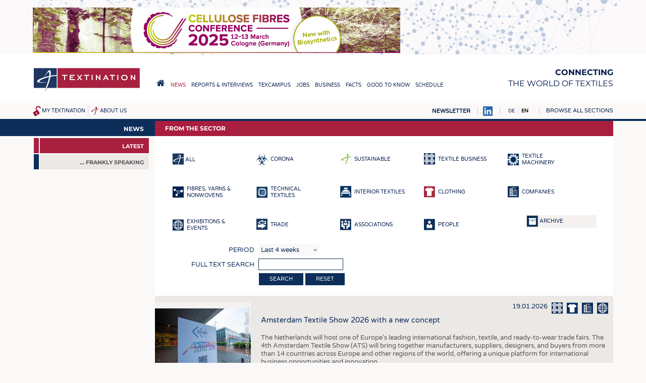

--- FILE ---
content_type: text/html; charset=UTF-8
request_url: http://textination.de/en/news?k=&str=Radici%20EcoMaterials%20Srl&newstype=211
body_size: 21662
content:
<!DOCTYPE html>
<html lang="en" dir="ltr">
  <head>
    <meta charset="utf-8" />
<meta name="Generator" content="Drupal 8 (https://www.drupal.org)" />
<meta name="MobileOptimized" content="width" />
<meta name="HandheldFriendly" content="true" />
<meta name="viewport" content="width=device-width, initial-scale=1.0" />
<link rel="shortcut icon" href="/favicon.ico" type="image/vnd.microsoft.icon" />

    <title>From the Sector – Textination</title>
    <link rel="stylesheet" media="all" href="/sites/default/files/css/css_9XxfYpC4vj18bd9EGdRMQEsXuBXeiWUFXs9dppUEjZ8.css" />
<link rel="stylesheet" media="all" href="/sites/default/files/css/css_yV8tBH7RB29PWmQgHN_8csq5b9KsDT25gA41LFSuE6Q.css" />
<link rel="stylesheet" media="print" href="/sites/default/files/css/css_hPMjPy4M9n8fVwByG49G2vIcP8gTOKlQjekNQUK6SXA.css" />
<link rel="stylesheet" media="all" href="/sites/default/files/css/css_mqhUdjhoU6edurIFncE0mP5n5bywjsDXbF6LUhsBeGw.css" />

    
<!--[if lte IE 8]>
<script src="/sites/default/files/js/js_VtafjXmRvoUgAzqzYTA3Wrjkx9wcWhjP0G4ZnnqRamA.js"></script>
<![endif]-->

                      </head>
  <body class="path-news">
    <a href="#main-content" class="visually-hidden focusable skip-link">
      Skip to main content
    </a>
    
      <div class="dialog-off-canvas-main-canvas" data-off-canvas-main-canvas>
    <a name="top"></a>

<script>
if (document.body && typeof window.addEventListener != "undefined")
  document.body.className += " mmh-js";
</script>
<div class="layout-container">

  <div id="top-banner">
      <div class="region region-banner">
    <div id="block-sslweiterleitung" class="block block-block-content block-block-content88247497-41ca-48cb-b959-b9e8a8089c8c">
  
    
      
            <div class="clearfix text-formatted field field--name-body field--type-text-with-summary field--label-hidden field__item"><script>
if (window.location && window.location.pathname && window.location.protocol == "http:")
  window.location = "https://textination.de" + window.location.pathname + window.location.search + window.location.hash;
</script></div>
      
  </div>
<div id="block-customhtmlblock-4" class="block block-t-misc block-t-misc-customhtml">
  
    
      

<ins data-revive-zoneid="2" data-revive-id="1f35258966af21903fcb31dd2493d9e1"></ins>
<ins data-revive-zoneid="3" data-revive-id="1f35258966af21903fcb31dd2493d9e1"></ins>
<ins data-revive-zoneid="4" data-revive-id="1f35258966af21903fcb31dd2493d9e1"></ins>
<ins data-revive-zoneid="5" data-revive-id="1f35258966af21903fcb31dd2493d9e1"></ins>
<ins data-revive-zoneid="6" data-revive-id="1f35258966af21903fcb31dd2493d9e1"></ins>
<ins data-revive-zoneid="9" data-revive-id="1f35258966af21903fcb31dd2493d9e1"></ins>
<ins data-revive-zoneid="10" data-revive-id="1f35258966af21903fcb31dd2493d9e1"></ins>

<script async src="//werbung.textination.de/revive-ads/www/delivery/asyncjs.php"></script>
  </div>

  </div>

  </div>

  <header role="banner">
      <div class="region region-header">
    <div id="block-textination-branding" class="block block-system block-system-branding-block">
  
    
        <a href="/en" title="Home" rel="home" class="site-logo">
      <img src="/themes/textination/images/logo.png" alt="Home" />
    </a>
  
  <nav role="navigation" id="mobilemainmenu">
    <a href="http://textination.de/en" class=home></a>
    <a class=sections data-toggle-hidden="browse-topics"
      data-scroll-to-target="+" style="cursor: pointer"></a>
  </nav>

      <div class="site-name">
      <a href="/en" title="Home" rel="home">Textination</a>
    </div>
        <div class="site-slogan"><strong>Connecting</strong><br> the world of textiles</div>
  
</div>
<nav role="navigation" aria-labelledby="block-hauptnavigation-menu" id="block-hauptnavigation" class="block block-menu navigation menu--main">
            
  <h2 class="visually-hidden" id="block-hauptnavigation-menu">Hauptnavigation</h2>
  

        
              <ul class="menu">
                    <li class="home-link menu-item">
        <a href="/en"><span>Home</span></a>
              </li>
                <li class="menu-item menu-item--collapsed menu-item--active-trail">
        <a href="/en/news"><span>News</span></a>
              </li>
                <li class="menu-item menu-item--collapsed">
        <a href="/en/news/newsline"><span>Reports &amp; Interviews</span></a>
              </li>
                <li class="menu-item menu-item--collapsed">
        <a href="/en/texcampus"><span>TexCampus</span></a>
              </li>
                <li class="menu-item menu-item--collapsed">
        <a href="/en/jobs"><span>Jobs</span></a>
              </li>
                <li class="menu-item menu-item--collapsed">
        <a href="/en/business/companies"><span>Business</span></a>
              </li>
                <li class="menu-item menu-item--collapsed">
        <a href="/en/facts/statistics"><span>Facts</span></a>
              </li>
                <li class="menu-item menu-item--collapsed">
        <a href="/en/downcheck"><span>Good to know</span></a>
              </li>
                <li class="menu-item menu-item--collapsed">
        <a href="/en/schedule"><span>Schedule</span></a>
              </li>
        </ul>
  


  </nav>

  </div>

    
    
  </header>

  
  <div id=top-misc>
      <div id="lang-search-misc">
        <div class="region region-misc">
    <div id="block-textinationmiscnavigationblock" class="block block-t-misc block-t-topmisc-block">
  
    
      <div id="my-textination-nav"><a href="/en/user/logout" title="Log out" class="logout-icon"></a><a href="/en/my-textination">My Textination</a></div><div id="about-us-nav"><a href="/en/about-us">About us</a></div>
  </div>

  </div>

    </div>
  
  <div id=top-misc-right>
  <a href="http://textination.de/en/my-textination/public-mailinglist"
    style="text-transform: uppercase; font-weight: bold"
    >Newsletter</a>
  <a href="https://www.linkedin.com/company/12809624" target=_blank><img src="/themes/textination/images/linkedinbs.png" alt="LinkedIn"></a>
      <div id="pre-browse">
        <div class="region region-prebrowse">
    <div class="language-switcher-language-url block block-language block-language-blocklanguage-interface" id="block-textination-languageswitcher" role="navigation">
  
    
      <ul class="links"><li hreflang="de" data-drupal-link-query="{&quot;k&quot;:&quot;&quot;,&quot;newstype&quot;:&quot;211&quot;}" data-drupal-link-system-path="news" class="de"><a href="/de/news?k=&amp;newstype=211" class="language-link" hreflang="de" data-drupal-link-query="{&quot;k&quot;:&quot;&quot;,&quot;newstype&quot;:&quot;211&quot;}" data-drupal-link-system-path="news">DE</a></li><li hreflang="en" data-drupal-link-query="{&quot;k&quot;:&quot;&quot;,&quot;newstype&quot;:&quot;211&quot;}" data-drupal-link-system-path="news" class="en is-active"><a href="/en/news?k=&amp;newstype=211" class="language-link is-active" hreflang="en" data-drupal-link-query="{&quot;k&quot;:&quot;&quot;,&quot;newstype&quot;:&quot;211&quot;}" data-drupal-link-system-path="news">EN</a></li></ul>
  </div>

  </div>

    </div>
  
      <div id="browse-topics-title">
      <a        data-toggle-hidden="browse-topics"
        data-scroll-to-target="+"        >Browse all sections</a>
    </div>
    <div class=clearfix></div>
    <div id="browse-topics" class="visually-hidden">
        <div class="region region-browse">
    <div id="block-textinationfullmenublock" class="block block-t-misc block-t-menu-block">
  
      <h2>Sitemap</h2>
    
      
              <ul class="menu">
                    <li class="home-link menu-item">
        <a href="/en"><span>Home</span></a>
              </li>
                <li class="menu-item menu-item--expanded">
        <a href="/en/news"><span>News</span></a>
                                <ul class="menu">
                    <li class="menu-item">
        <a href="/en/news"><span>Latest </span></a>
              </li>
                <li class="menu-item menu-item--collapsed">
        <a href="/en/klartext-by-textination"><span>... frankly speaking</span></a>
              </li>
        </ul>
  
              </li>
                <li class="menu-item menu-item--expanded">
        <a href="/en/news/newsline"><span>Reports &amp; Interviews</span></a>
                                <ul class="menu">
                    <li class="menu-item">
        <a href="/en/news/newsline"><span>Textination Newsline</span></a>
              </li>
                <li class="menu-item">
        <a href="/en/news/textile-leadership"><span>Textile Leadership</span></a>
              </li>
        </ul>
  
              </li>
                <li class="menu-item menu-item--expanded">
        <a href="/en/texcampus"><span>TexCampus</span></a>
                                <ul class="menu">
                    <li class="menu-item">
        <a href="/en/texcampus/raw-materials"><span>Raw Materials</span></a>
              </li>
                <li class="menu-item">
        <a href="/en/texcampus/fibres"><span>Fibres </span></a>
              </li>
                <li class="menu-item">
        <a href="/en/texcampus/yarns"><span>Yarns</span></a>
              </li>
                <li class="menu-item">
        <a href="/en/texcampus/fabrics"><span>Fabrics</span></a>
              </li>
                <li class="menu-item">
        <a href="/en/texcampus/knittings"><span>Knittings</span></a>
              </li>
                <li class="menu-item">
        <a href="/en/texcampus/nonwovens"><span>Nonwovens</span></a>
              </li>
                <li class="menu-item">
        <a href="/en/texcampus/composites"><span>Composites</span></a>
              </li>
                <li class="menu-item">
        <a href="/en/texcampus/finishing"><span>Finishing</span></a>
              </li>
                <li class="menu-item">
        <a href="/en/texcampus/textile-machinery"><span>Textile machinery </span></a>
              </li>
                <li class="menu-item">
        <a href="/en/texcampus/sensor-technology"><span>Sensor Technology</span></a>
              </li>
                <li class="menu-item">
        <a href="/en/texcampus/recycling"><span>Recycling</span></a>
              </li>
                <li class="menu-item">
        <a href="/en/texcampus/sustainability"><span>Sustainability</span></a>
              </li>
                <li class="menu-item">
        <a href="/en/texcampus/circular-economy"><span>Circular economy</span></a>
              </li>
                <li class="menu-item">
        <a href="/en/texcampus/technical-textiles"><span>Technical Textiles</span></a>
              </li>
                <li class="menu-item">
        <a href="/en/texcampus/smart-textiles"><span>Smart Textiles </span></a>
              </li>
                <li class="menu-item">
        <a href="/en/texcampus/medicine"><span>Medicine</span></a>
              </li>
                <li class="menu-item">
        <a href="/en/texcampus/interior-textiles"><span>Interior textiles</span></a>
              </li>
                <li class="menu-item">
        <a href="/en/texcampus/apparel"><span>Apparel</span></a>
              </li>
                <li class="menu-item">
        <a href="/en/texcampus/test"><span>Tests</span></a>
              </li>
        </ul>
  
              </li>
                <li class="menu-item menu-item--expanded">
        <a href="/en/jobs"><span>Jobs</span></a>
                                <ul class="menu">
                    <li class="menu-item">
        <a href="/en/jobs"><span>Jobs</span></a>
              </li>
                <li class="menu-item menu-item--collapsed">
        <a href="/en/jobs/krueger"><span>Krüger Personal Headhunting</span></a>
              </li>
                <li class="menu-item">
        <a href="/en/jobs/praktika"><span>Training &amp; Apprenticeship</span></a>
              </li>
        </ul>
  
              </li>
                <li class="menu-item menu-item--expanded">
        <a href="/en/business/companies"><span>Business</span></a>
                                <ul class="menu">
                    <li class="menu-item">
        <a href="/en/business/companies"><span>Companies</span></a>
              </li>
        </ul>
  
              </li>
                <li class="menu-item menu-item--expanded">
        <a href="/en/facts/statistics"><span>Facts</span></a>
                                <ul class="menu">
                    <li class="menu-item">
        <a href="/en/facts/statistics"><span>Statistics</span></a>
              </li>
        </ul>
  
              </li>
                <li class="menu-item menu-item--expanded">
        <a href="/en/downcheck"><span>Good to know</span></a>
                                <ul class="menu">
                    <li class="menu-item menu-item--collapsed">
        <a href="/en/downcheck"><span>Downcheck</span></a>
              </li>
                <li class="menu-item">
        <a href="/en/facts/addresses-links"><span>Addresses &amp; Links</span></a>
              </li>
                <li class="menu-item">
        <a href="/en/good-to-know/labels"><span>Labels</span></a>
              </li>
                <li class="menu-item">
        <a href="/en/publications"><span>Publications</span></a>
              </li>
        </ul>
  
              </li>
                <li class="menu-item menu-item--expanded">
        <a href="/en/schedule"><span>Schedule</span></a>
                                <ul class="menu">
                    <li class="menu-item">
        <a href="/en/schedule"><span>Calendar</span></a>
              </li>
        </ul>
  
              </li>
        </ul>
  


  </div>

  </div>

    </div>
    </div>
  </div>

  

  <main role="main" class=" has-sidebar-first"><div class="main-bg"><div class="in-main">
    <a id="main-content" tabindex="-1"></a>
          <aside class="layout-sidebar-first" role="complementary">
          <div class="region region-sidebar-first">
    <div id="block-textinationsubmenublockwithtextiletechnology" class="block block-tntt block-tntt-submenu-block">
  
    
      
              <ul class="menu">
                    <li class="menu-item menu-item--expanded menu-item--active-trail">
        <a href="/en/news"><span>News</span></a>
                                <ul class="menu">
                    <li class="is-active menu-item menu-item--active-trail">
        <a href="/en/news"><span>Latest </span></a>
              </li>
                <li class="menu-item menu-item--collapsed">
        <a href="/en/klartext-by-textination"><span>... frankly speaking</span></a>
              </li>
        </ul>
  
              </li>
        </ul>
  


  </div>

  </div>

      </aside>
            <script>
      (function(sub){
        if (!sub)
          return;
        if (sub.querySelector(
          "#block-textinationsubmenublockwithtextiletechnology *"))
          return;
        var main = document.querySelector("main.has-sidebar-first");
        if (main) {
          main.className = ("" + main.className).replace(
            /(^| )has-sidebar-first( |$)/, "");
          var ele = main.querySelector("aside.layout-sidebar-first");
          if (ele)
            ele.parentNode.removeChild(ele);
        }
      })(document.getElementById(
        "block-textinationsubmenublockwithtextiletechnology"));
      </script>
    
    <div class="layout-content">
        <div class="region region-content">
    <div id="block-textination-page-title" class="block block-core block-page-title-block">
  
    
      
  <h1 class="page-title">From the Sector</h1>


  </div>
<div data-drupal-messages-fallback class="hidden"></div>
<form class="tnnews-filterform filterform" data-drupal-selector="tnnews-filterform" action="/en/news?k=&amp;str=Radici%20EcoMaterials%20Srl&amp;newstype=211" method="post" id="tnnews-filterform" accept-charset="UTF-8">
  <div class="newstypes"><div class="newstypefilter"><a href="/en/news?k="><img alt="" src="http://textination.de/modules/textination/tnnews/images/newstype-all.png"><span class="text">all</span></a></div><div class="newstypefilter"><a href="/en/news?k=&amp;newstype=10480"><img src="/sites/default/files/2020-03/Bio_Blue_0.png" width="22" height="23" alt="" class="image-style-default" />
<span class="text">Corona</span></a></div><div class="newstypefilter"><a href="/en/news?k=&amp;newstype=6352"><img src="/sites/default/files/2017-11/sustainable-white.png" width="22" height="23" alt="" class="image-style-default" />
<span class="text">Sustainable</span></a></div><div class="newstypefilter"><a href="/en/news?k=&amp;newstype=11773"><img src="/sites/default/files/2021-05/news-textilebusiness.png" width="22" height="23" alt="" class="image-style-default" />
<span class="text">Textile Business</span></a></div><div class="newstypefilter"><a href="/en/news?k=&amp;newstype=11887"><img src="/sites/default/files/2021-06/news-machinery.png" width="22" height="23" alt="" class="image-style-default" />
<span class="text">Textile Machinery</span></a></div><div class="newstypefilter"><a href="/en/news?k=&amp;newstype=11771"><img src="/sites/default/files/2021-05/news-chemical-yarn.png" width="22" height="23" alt="" class="image-style-default" />
<span class="text">Fibres, Yarns &amp; Nonwovens</span></a></div><div class="newstypefilter"><a href="/en/news?k=&amp;newstype=210"><img src="/sites/default/files/2016-10/technische.png" width="22" height="23" alt="" class="image-style-default" />
<span class="text">Technical Textiles</span></a></div><div class="newstypefilter"><a href="/en/news?k=&amp;newstype=209"><img src="/sites/default/files/2016-10/hausheim.png" width="22" height="23" alt="" class="image-style-default" />
<span class="text">Interior Textiles</span></a></div><div class="newstypefilter sel"><a href="/en/news?k=&amp;newstype=211"><img src="/sites/default/files/2016-10/bekleidung-sel.png" width="22" height="23" alt="" class="image-style-default" />
<span class="text">Clothing</span></a></div><div class="newstypefilter"><a href="/en/news?k=&amp;newstype=205"><img src="/sites/default/files/2016-10/newstype-companies.png" width="22" height="23" alt="" class="image-style-default" />
<span class="text">Companies</span></a></div><div class="newstypefilter"><a href="/en/news?k=&amp;newstype=204"><img src="/sites/default/files/2016-10/newstype-fairs.png" width="22" height="23" alt="" class="image-style-default" />
<span class="text">Exhibitions &amp; Events</span></a></div><div class="newstypefilter"><a href="/en/news?k=&amp;newstype=5679"><img src="/sites/default/files/2017-07/newstype-trade_0.png" width="22" height="23" alt="" class="image-style-default" />
<span class="text">Trade</span></a></div><div class="newstypefilter"><a href="/en/news?k=&amp;newstype=206"><img src="/sites/default/files/2016-10/newstype-associations.png" width="22" height="23" alt="" class="image-style-default" />
<span class="text">Associations</span></a></div><div class="newstypefilter"><a href="/en/news?k=&amp;newstype=207"><img src="/sites/default/files/2016-10/newstype-people.png" width="22" height="23" alt="" class="image-style-default" />
<span class="text">People</span></a></div><div class="archive"><a href="/en/news/archive"><img alt="" src="http://textination.de/modules/textination/tnnews/images/archive.png"><span class="text">Archive</span></a></div></div><input data-drupal-selector="edit-newstype" type="hidden" name="newstype" value="211" />
<div class="js-form-item form-item js-form-type-select form-type-select js-form-item-duration form-item-duration">
      <label for="edit-duration">Period</label>
          <select data-drupal-selector="edit-duration" id="edit-duration" name="duration" class="form-select"><option value="4w" selected="selected">Last 4 weeks</option><option value="3m">Last 3 months</option><option value="6m">Last 6 months</option><option value="1y">Last 12 months</option></select>
          </div>
<div class="js-form-item form-item js-form-type-textfield form-type-textfield js-form-item-str form-item-str">
      <label for="edit-str">Full text search</label>
          <input data-drupal-selector="edit-str" type="text" id="edit-str" name="str" value="" size="18" maxlength="128" class="form-text" />

          </div>
<input data-drupal-selector="edit-submit" type="submit" id="edit-submit" name="op" value="search" class="button js-form-submit form-submit" />
<a href="/en/news" class="button" data-drupal-selector="edit-reset" id="edit-reset">Reset</a><input autocomplete="off" data-drupal-selector="form-2j7irwzo3lvoox-xkkhrocjxxbafxqbvzq-pbn8mwwc" type="hidden" name="form_build_id" value="form-2J7IRWzo3lVoOx_xKkHRoCJXxBAfxqBvzq-PBN8MWWc" />
<input data-drupal-selector="edit-tnnews-filterform" type="hidden" name="form_id" value="tnnews_filterform" />

</form>
<div id="tnnews-30046" class="tnnews-entry odd">
<div class=display>
<div class=image>
  <a href="/sites/default/files/styles/max_2500/public/2026-01/Amsterdam%20Textile%20Show.jpg?itok=vdrDkHKt"
        data-lightbox="grp-30046"
              data-copyright="Photo Amsterdam Textile Show"
                      ><img src="/sites/default/files/styles/news_entry/public/2026-01/Amsterdam%20Textile%20Show.jpg?itok=mOm5vKcz" width="380" height="280" alt="Amsterdam Textile Show " title="" class="image-style-news-entry" />

<span class=mag></span></a>
    <span class=image-notes>Photo Amsterdam Textile Show</span>
    <div class=downloads>
    </div>
</div><!-- /.image -->

<div class=content>
<div class=meta>
  19.01.2026 <a href="/en/news?amp%3Bamp%3Bamp%3BUP_Recycling_Technologies=&amp;newstype=11773&amp;page=%2C0"><img src="/sites/default/files/2021-05/news-textilebusiness.png" alt="" title="Textilwirtschaft" />
</a><a href="/en/news?amp%3Bamp%3Bamp%3BUP_Recycling_Technologies=&amp;newstype=211&amp;page=%2C0"><img src="/sites/default/files/2016-10/bekleidung.png" alt="" title="Bekleidung" />
</a><a href="/en/news?amp%3Bamp%3Bamp%3BUP_Recycling_Technologies=&amp;newstype=205&amp;page=%2C0"><img src="/sites/default/files/2016-10/newstype-companies.png" alt="" title="Companies" />
</a><a href="/en/news?amp%3Bamp%3Bamp%3BUP_Recycling_Technologies=&amp;newstype=204&amp;page=%2C0"><img src="/sites/default/files/2016-10/newstype-fairs.png" alt="" title="Exhibitions &amp; Events" />
</a>
</div>
<h2 class=title>Amsterdam Textile Show 2026 with a new concept</h2>
<div class="body teaser">
<p>The Netherlands will host one of Europe’s leading international fashion, textile, and ready-to-wear trade fairs. The 4th Amsterdam Textile Show (ATS) will bring together manufacturers, suppliers, designers, and buyers from more than 14 countries across Europe and other regions of the world, offering a unique platform for international business opportunities and innovation.</p>

<p>Organized by Exponew Fuarcilik, the fair will be held at the World Fashion Centre in Amsterdam. The event will present visitors with a wide product range covering ready-to-wear, fabrics, yarns, sportswear, leather, footwear, accessories, and home textiles. With its new concept and expanded exhibition area, ATS aims to strengthen commercial relations in Europe, Asia, and other global markets, and to create new business opportunities within the textile supply chain.</p>

<p>Over the course of three days, participants will have the opportunity to meet potential business partners, discover new trends, and establish direct contact with decision-makers shaping the future of fashion and textile production.</p>
</div>
<div class="body default">
<p>The Netherlands will host one of Europe’s leading international fashion, textile, and ready-to-wear trade fairs. The 4th Amsterdam Textile Show (ATS) will bring together manufacturers, suppliers, designers, and buyers from more than 14 countries across Europe and other regions of the world, offering a unique platform for international business opportunities and innovation.</p>

<p>Organized by Exponew Fuarcilik, the fair will be held at the World Fashion Centre in Amsterdam. The event will present visitors with a wide product range covering ready-to-wear, fabrics, yarns, sportswear, leather, footwear, accessories, and home textiles. With its new concept and expanded exhibition area, ATS aims to strengthen commercial relations in Europe, Asia, and other global markets, and to create new business opportunities within the textile supply chain.</p>

<p>Over the course of three days, participants will have the opportunity to meet potential business partners, discover new trends, and establish direct contact with decision-makers shaping the future of fashion and textile production.</p>

<p>“We are proud to bring the international fashion and textile community together under one roof in Amsterdam. This fair is not only a trade event; it is an important meeting platform for innovation, business partnerships, and sustainable growth. It hosts both well-established brands and emerging players from around the world.” — Burak Serer, Project Director of Amsterdam Textile Show</p>
</div>
<div class=more>

<div class=keywords>
More information:<br>
  <a class=keyword     href="javascript:void(-1);"
    data-search="Amsterdam Textile Show "
    >Amsterdam Textile Show </a>
  <a class=keyword     href="javascript:void(-1);"
    data-search="netherlands"
    >netherlands</a>
  <a class=keyword     href="javascript:void(-1);"
    data-search="concept "
    >concept </a>
</div>

<div class=newssource>Source:<br>
<p>Amsterdam Textile Show </p>
</div>

</div><!-- /.more -->
</div><!-- /.content -->
</div>
<div class=actions>
<div class=share>
<a href="https://www.facebook.com/sharer/sharer.php?u=http%3A%2F%2Ftextination.de%2Fen%2Fnews%2Fentry%2Famsterdam-textile-show-2026-with-a-new-concept%3Fshare%3D1" class=fbshare target=_blank
  title="Share via Facebook">f</a>
<a href="https://twitter.com/share?url=http%3A%2F%2Ftextination.de%2Fen%2Fnews%2Fentry%2Famsterdam-textile-show-2026-with-a-new-concept%3Fshare%3D1&amp;text=Amsterdam%20Textile%20Show%202026%20with%20a%20new%20concept" class=twshare target=_blank
  title="Share via Twitter">t</a>
<a href="https://www.linkedin.com/shareArticle?mini=true&url=http%3A%2F%2Ftextination.de%2Fen%2Fnews%2Fentry%2Famsterdam-textile-show-2026-with-a-new-concept%3Fshare%3D1&amp;title=Amsterdam%20Textile%20Show%202026%20with%20a%20new%20concept"
  class=inshare target=_blank
  title="Share via LinkedIn">in</a>
<a href="mailto:?&amp;subject=Seite%20empfehlen&amp;body=http%3A%2F%2Ftextination.de%2Fen%2Fnews%2Fentry%2Famsterdam-textile-show-2026-with-a-new-concept%3Fshare%3D1" class=mailshare
  title="Share via e-mail">e</a>
</div>
<div class=whenopen>
<a href="/en/news/entry/amsterdam-textile-show-2026-with-a-new-concept?print=1" target=_blank class=printbutton
  title="Print">print</a>
<a href="javascript:void(-1);" class=closebutton>close</a>
</div>
<div class=whenclosed>
<a href="javascript:void(-1);" class=openbutton>more</a>
</div>
</div><!-- /.actions -->
</div><!-- /.tnnews-entry -->
<div id="tnnews-30045" class="tnnews-entry">
<div class=display>
<div class=image>
  <a href="/sites/default/files/styles/max_2500/public/2026-01/DENIMS-AND-JEANS-EGPYT-2025-SOCMED-WIDE.jpg?itok=XBPuiR5q"
        data-lightbox="grp-30045"
                      ><img src="/sites/default/files/styles/news_entry/public/2026-01/DENIMS-AND-JEANS-EGPYT-2025-SOCMED-WIDE.jpg?itok=HfP-CS4g" width="380" height="280" alt="Archroma debuts sustainable denim innovations at Denimsandjeans Egypt 2026 " title="" class="image-style-news-entry" />

<span class=mag></span></a>
    <div class=downloads>
    </div>
</div><!-- /.image -->

<div class=content>
<div class=meta>
  19.01.2026 <a href="/en/news?amp%3Bamp%3Bamp%3BUP_Recycling_Technologies=&amp;newstype=6352&amp;page=%2C0"><img src="/sites/default/files/2017-11/sustainable-white.png" alt="" title="Nachhaltig" />
</a><a href="/en/news?amp%3Bamp%3Bamp%3BUP_Recycling_Technologies=&amp;newstype=211&amp;page=%2C0"><img src="/sites/default/files/2016-10/bekleidung.png" alt="" title="Bekleidung" />
</a><a href="/en/news?amp%3Bamp%3Bamp%3BUP_Recycling_Technologies=&amp;newstype=205&amp;page=%2C0"><img src="/sites/default/files/2016-10/newstype-companies.png" alt="" title="Companies" />
</a><a href="/en/news?amp%3Bamp%3Bamp%3BUP_Recycling_Technologies=&amp;newstype=204&amp;page=%2C0"><img src="/sites/default/files/2016-10/newstype-fairs.png" alt="" title="Exhibitions &amp; Events" />
</a>
</div>
<h2 class=title>Archroma debuts sustainable denim innovations at Denimsandjeans Egypt 2026 </h2>
<div class="body teaser">
<p>Archroma, a global leader in specialty chemicals focused on sustainable solutions, is excited to announce its debut participation in Denimsandjeans Egypt, taking place on January 19–20, 2026 at the InterContinental Citystars Cairo. </p>

<p>In its first year at the show, Archroma will showcase its low-impact denim solutions, designed to help brands and mills advance sustainability without compromising aesthetics, quality or performance. </p>

<p>“With Egypt emerging as a strategic denim sourcing market, there is a clear opportunity to accelerate more sustainable production. Archroma’s innovations are designed to support this growth with scalable, low impact solutions,” commented Dhirendra Gautam, Vice President, Commercial, Archroma. </p>

<p>Visitors to the Archroma stand will discover a portfolio of innovative and award-winning solutions, including: </p>
</div>
<div class="body default">
<p>Archroma, a global leader in specialty chemicals focused on sustainable solutions, is excited to announce its debut participation in Denimsandjeans Egypt, taking place on January 19–20, 2026 at the InterContinental Citystars Cairo. </p>

<p>In its first year at the show, Archroma will showcase its low-impact denim solutions, designed to help brands and mills advance sustainability without compromising aesthetics, quality or performance. </p>

<p>“With Egypt emerging as a strategic denim sourcing market, there is a clear opportunity to accelerate more sustainable production. Archroma’s innovations are designed to support this growth with scalable, low impact solutions,” commented Dhirendra Gautam, Vice President, Commercial, Archroma. </p>

<p>Visitors to the Archroma stand will discover a portfolio of innovative and award-winning solutions, including: </p>

<ul>
	<li>DENIM HALO - Archroma’s revolutionary award-winning denim pretreatment and dyeing process that gives brands and mills a simple way to produce highly sought-after distressed denim looks. It draws on a unique new chemistry, DIRSOL® RD, and a broad portfolio of textile dyes based on decades of advanced research to produce laser-friendly denim with outstanding contrast on intense black and indigo shades. </li>
	<li>DIRESUL® EVOLUTION BLACK - Archroma’s cleanest sulfur black dyestuff. Manufactured using fewer resources, it has an overall impact reduction of 57% during dye synthesis compared to standard Sulfur Black 1 liquid. </li>
	<li>DENISOL® PURE INDIGO 30 LIQ - An aniline-free pre-reduced indigo that creates authentic denim colors with the same performance and efficiency as conventional indigo dye, but in a way that can reduce the risk of pollution. Furthermore, it is produced in an aniline-free** process to help enable cleaner denim production. </li>
	<li>EarthColors® - A patented Archroma technology that creates high-performance biowaste-based dyes from non-edible food and agricultural waste, leaving the edible part available for consumption. EarthColors® dyes help reduce the industry’s overall impact on the water footprint. Since they upcycle waste from other industries, they also help contribute to a circular economy. </li>
</ul>
</div>
<div class=more>

<div class=keywords>
More information:<br>
  <a class=keyword     href="javascript:void(-1);"
    data-search="Archroma"
    >Archroma</a>
  <a class=keyword     href="javascript:void(-1);"
    data-search="denim finishing"
    >denim finishing</a>
  <a class=keyword     href="javascript:void(-1);"
    data-search="Denimsandjeans Egypt"
    >Denimsandjeans Egypt</a>
</div>

<div class=newssource>Source:<br>
<p>Archroma </p>
</div>

</div><!-- /.more -->
</div><!-- /.content -->
</div>
<div class=actions>
<div class=share>
<a href="https://www.facebook.com/sharer/sharer.php?u=http%3A%2F%2Ftextination.de%2Fen%2Fnews%2Fentry%2Farchroma-debuts-sustainable-denim-innovations-at-denimsandjeans-egypt-2026%3Fshare%3D1" class=fbshare target=_blank
  title="Share via Facebook">f</a>
<a href="https://twitter.com/share?url=http%3A%2F%2Ftextination.de%2Fen%2Fnews%2Fentry%2Farchroma-debuts-sustainable-denim-innovations-at-denimsandjeans-egypt-2026%3Fshare%3D1&amp;text=Archroma%20debuts%20sustainable%20denim%20innovations%20at%20Denimsandjeans%20Egypt%202026%20" class=twshare target=_blank
  title="Share via Twitter">t</a>
<a href="https://www.linkedin.com/shareArticle?mini=true&url=http%3A%2F%2Ftextination.de%2Fen%2Fnews%2Fentry%2Farchroma-debuts-sustainable-denim-innovations-at-denimsandjeans-egypt-2026%3Fshare%3D1&amp;title=Archroma%20debuts%20sustainable%20denim%20innovations%20at%20Denimsandjeans%20Egypt%202026%20"
  class=inshare target=_blank
  title="Share via LinkedIn">in</a>
<a href="mailto:?&amp;subject=Seite%20empfehlen&amp;body=http%3A%2F%2Ftextination.de%2Fen%2Fnews%2Fentry%2Farchroma-debuts-sustainable-denim-innovations-at-denimsandjeans-egypt-2026%3Fshare%3D1" class=mailshare
  title="Share via e-mail">e</a>
</div>
<div class=whenopen>
<a href="/en/news/entry/archroma-debuts-sustainable-denim-innovations-at-denimsandjeans-egypt-2026?print=1" target=_blank class=printbutton
  title="Print">print</a>
<a href="javascript:void(-1);" class=closebutton>close</a>
</div>
<div class=whenclosed>
<a href="javascript:void(-1);" class=openbutton>more</a>
</div>
</div><!-- /.actions -->
</div><!-- /.tnnews-entry -->
<div id="tnnews-30036" class="tnnews-entry odd">
<div class=display>
<div class=image>
  <a href="/sites/default/files/styles/max_2500/public/2026-01/ITA%20Sporttextilien.jpg?itok=7569z0VN"
        data-lightbox="grp-30036"
                      ><img src="/sites/default/files/styles/news_entry/public/2026-01/ITA%20Sporttextilien.jpg?itok=mYOMJLg8" width="380" height="280" alt="(a) bioPE granule, source: FALKE; (b) bioPE-POY and bioPE-DTY, source: FALKE; (c) REM image of bioPE-POY, source: ITA; (d) REM image of bioPE-DTY, source: ITA; (e) T-shirt made primarily from bioPE yarns (front), source: FALKE; (f) Back of the T-shirt, source: FALKE; (g) Close-up of the T-shirt, source: FALKE" title="(a) bioPE granule, source: FALKE; (b) bioPE-POY and bioPE-DTY, source: FALKE; (c) REM image of bioPE-POY, source: ITA; (d) REM image of bioPE-DTY, source: ITA; (e) T-shirt made primarily from bioPE yarns (front), source: FALKE; (f) Back of the T-shirt, source: FALKE; (g) Close-up of the T-shirt, source: FALKE" class="image-style-news-entry" />

<span class=mag></span></a>
      <div class=caption>(a) bioPE granule, source: FALKE; (b) bioPE-POY and bioPE-DTY, source: FALKE; (c) REM image of bioPE-POY, source: ITA; (d) REM image of bioPE-DTY, source: ITA; (e) T-shirt made primarily from bioPE yarns (front), source: FALKE; (f) Back of the T-shirt, source: FALKE; (g) Close-up of the T-shirt, source: FALKE</div>
  <div class=downloads>
    </div>
</div><!-- /.image -->

<div class=content>
<div class=meta>
  15.01.2026 <a href="/en/news?k=&amp;newstype=6352"><img src="/sites/default/files/2017-11/sustainable-white.png" alt="" title="Nachhaltig" />
</a><a href="/en/news?k=&amp;newstype=11771"><img src="/sites/default/files/2021-05/news-chemical-yarn.png" alt="" title="Fasern, Garne &amp; Vliesstoff" />
</a><a href="/en/news?k=&amp;newstype=211"><img src="/sites/default/files/2016-10/bekleidung.png" alt="" title="Bekleidung" />
</a>
</div>
<h2 class=title>Sustainable Athletic Wear Made from Bio-Based Polyethylene</h2>
<div class="body teaser">
<p>Conventional sports textiles made from petroleum-based synthetic fibres are to be replaced in the future by sustainable, bio-based, cooling textiles. Polyethylene, previously used mainly in the packaging industry, is thus qualified for use in textiles and, as a bio-based drop-in solution, offers a cost-effective, sustainable alternative for the future.</p>

<p>TECNARO (Ilsfeld/Germany), BB Engineering (Remscheid/Germany), FALKE (Schmallenberg/Germany) and the Institut für Textiltechnik (ITA) of RWTH Aachen University have developed textiles from bio-based polyethylene (bioPE) in the bioPEtex project of the BIOTEXFUTURE Innovation Space.</p>

<p>TECNARO develops the bio-based PE compounds and handles their dyeing. ITA is concentrating on the process development for melt spinning (partially-oriented yarn, POY) and false-twist texturing (draw-textured yarn, DTY) of the bioPE yarns. BB Engineering implements the false-twist texturing on an industrial scale, and FALKE is developing the final T-shirt, which will be treated with a bio-based finish for improved elasticity.</p>
</div>
<div class="body default">
<p>Conventional sports textiles made from petroleum-based synthetic fibres are to be replaced in the future by sustainable, bio-based, cooling textiles. Polyethylene, previously used mainly in the packaging industry, is thus qualified for use in textiles and, as a bio-based drop-in solution, offers a cost-effective, sustainable alternative for the future.</p>

<p>TECNARO (Ilsfeld/Germany), BB Engineering (Remscheid/Germany), FALKE (Schmallenberg/Germany) and the Institut für Textiltechnik (ITA) of RWTH Aachen University have developed textiles from bio-based polyethylene (bioPE) in the bioPEtex project of the BIOTEXFUTURE Innovation Space.</p>

<p>TECNARO develops the bio-based PE compounds and handles their dyeing. ITA is concentrating on the process development for melt spinning (partially-oriented yarn, POY) and false-twist texturing (draw-textured yarn, DTY) of the bioPE yarns. BB Engineering implements the false-twist texturing on an industrial scale, and FALKE is developing the final T-shirt, which will be treated with a bio-based finish for improved elasticity.</p>

<p>The successful creation of a first T-shirt from the yarns developed in this project underscores their promising characteristics. This represents a key milestone and forms the basis for investigating potential market readiness in subsequent phases. Above all, the white BioPE T-shirt impresses with its pleasantly cool and soft touch. However, additional development, characterisation, and optimisation steps are necessary to make a market introduction possible.</p>
</div>
<div class=more>

<div class=keywords>
More information:<br>
  <a class=keyword     href="javascript:void(-1);"
    data-search=" sportswear and athleisure"
    > sportswear and athleisure</a>
  <a class=keyword     href="javascript:void(-1);"
    data-search="Sportswear"
    >Sportswear</a>
  <a class=keyword     href="javascript:void(-1);"
    data-search="synthetic fibers and yarns"
    >synthetic fibers and yarns</a>
  <a class=keyword     href="javascript:void(-1);"
    data-search="polyethylene"
    >polyethylene</a>
  <a class=keyword     href="javascript:void(-1);"
    data-search="biobased "
    >biobased </a>
</div>

<div class=newssource>Source:<br>
<p>ITA – Institut für Textiltechnik of RWTH Aachen University</p>
</div>

</div><!-- /.more -->
</div><!-- /.content -->
</div>
<div class=actions>
<div class=share>
<a href="https://www.facebook.com/sharer/sharer.php?u=http%3A%2F%2Ftextination.de%2Fen%2Fnews%2Fentry%2Fsustainable-athletic-wear-made-from-bio-based-polyethylene%3Fshare%3D1" class=fbshare target=_blank
  title="Share via Facebook">f</a>
<a href="https://twitter.com/share?url=http%3A%2F%2Ftextination.de%2Fen%2Fnews%2Fentry%2Fsustainable-athletic-wear-made-from-bio-based-polyethylene%3Fshare%3D1&amp;text=Sustainable%20Athletic%20Wear%20Made%20from%20Bio-Based%20Polyethylene" class=twshare target=_blank
  title="Share via Twitter">t</a>
<a href="https://www.linkedin.com/shareArticle?mini=true&url=http%3A%2F%2Ftextination.de%2Fen%2Fnews%2Fentry%2Fsustainable-athletic-wear-made-from-bio-based-polyethylene%3Fshare%3D1&amp;title=Sustainable%20Athletic%20Wear%20Made%20from%20Bio-Based%20Polyethylene"
  class=inshare target=_blank
  title="Share via LinkedIn">in</a>
<a href="mailto:?&amp;subject=Seite%20empfehlen&amp;body=http%3A%2F%2Ftextination.de%2Fen%2Fnews%2Fentry%2Fsustainable-athletic-wear-made-from-bio-based-polyethylene%3Fshare%3D1" class=mailshare
  title="Share via e-mail">e</a>
</div>
<div class=whenopen>
<a href="/en/news/entry/sustainable-athletic-wear-made-from-bio-based-polyethylene?print=1" target=_blank class=printbutton
  title="Print">print</a>
<a href="javascript:void(-1);" class=closebutton>close</a>
</div>
<div class=whenclosed>
<a href="javascript:void(-1);" class=openbutton>more</a>
</div>
</div><!-- /.actions -->
</div><!-- /.tnnews-entry -->
<div id="tnnews-30031" class="tnnews-entry">
<div class=display>
<div class=image>
  <a href="/sites/default/files/styles/max_2500/public/2026-01/ARCHPR292a.jpg?itok=Vn3K-UKY"
        data-lightbox="grp-30031"
              data-copyright="Archroma/HeiQ"
                      ><img src="/sites/default/files/styles/news_entry/public/2026-01/ARCHPR292a.jpg?itok=f7nbZVSj" width="380" height="280" alt="Archroma and HeiQ will provide brands and textile manufacturers access to an expanded portfolio of high-performance, sustainable effects, underpinned by global reach, application expertise, and proven market innovation." title="" class="image-style-news-entry" />

<span class=mag></span></a>
    <span class=image-notes>Archroma/HeiQ</span>
    <div class=downloads>
    </div>
</div><!-- /.image -->

<div class=content>
<div class=meta>
  14.01.2026 <a href="/en/news?k=&amp;newstype=11773"><img src="/sites/default/files/2021-05/news-textilebusiness.png" alt="" title="Textilwirtschaft" />
</a><a href="/en/news?k=&amp;newstype=11771"><img src="/sites/default/files/2021-05/news-chemical-yarn.png" alt="" title="Fasern, Garne &amp; Vliesstoff" />
</a><a href="/en/news?k=&amp;newstype=210"><img src="/sites/default/files/2016-10/technische.png" alt="" title="Technische Textilien" />
</a><a href="/en/news?k=&amp;newstype=211"><img src="/sites/default/files/2016-10/bekleidung.png" alt="" title="Bekleidung" />
</a>
</div>
<h2 class=title>Archroma &amp; HeiQ: Antimicrobial and odor-control solutions for the textile industry</h2>
<div class="body teaser">
<p>Archroma, a global leader in specialty chemicals towards sustainable solutions, and HeiQ, a Swiss deeptech materials innovator active in functional textiles and sustainable fibers, have entered into a co-marketing agreement that combines their complementary strengths to deliver advanced, planet-conscious anti-odor and antimicrobial technologies to brands, retailers, and textile mills worldwide.</p>

<p>Together, Archroma and HeiQ will provide brands and textile manufacturers access to an expanded portfolio of high-performance, sustainable effects, underpinned by global reach, application expertise, and proven market innovation.</p>

<p>“This partnership marks an exciting chapter for Archroma and HeiQ, and a huge step forward for the textile industry,” said Dhirendra Gautam, VP Commercial, Archroma. “By uniting our global reach and application know-how with HeiQ’s powerful innovation engine, we are bringing high-performance, sustainable technologies to more customers and accelerating the industry’s transition towards a more planet-conscious textile value chain.”</p>
</div>
<div class="body default">
<p>Archroma, a global leader in specialty chemicals towards sustainable solutions, and HeiQ, a Swiss deeptech materials innovator active in functional textiles and sustainable fibers, have entered into a co-marketing agreement that combines their complementary strengths to deliver advanced, planet-conscious anti-odor and antimicrobial technologies to brands, retailers, and textile mills worldwide.</p>

<p>Together, Archroma and HeiQ will provide brands and textile manufacturers access to an expanded portfolio of high-performance, sustainable effects, underpinned by global reach, application expertise, and proven market innovation.</p>

<p>“This partnership marks an exciting chapter for Archroma and HeiQ, and a huge step forward for the textile industry,” said Dhirendra Gautam, VP Commercial, Archroma. “By uniting our global reach and application know-how with HeiQ’s powerful innovation engine, we are bringing high-performance, sustainable technologies to more customers and accelerating the industry’s transition towards a more planet-conscious textile value chain.”</p>

<p>“HeiQ has always been driven by a mission to pioneer deeptech material innovation for people and planet,” said Carlo Centonze, CEO of HeiQ. “Together with Archroma’s extensive network and expertise, we are scaling our technologies globally, ensuring that brands and mills can access functional, sustainable solutions that enhance product performance while lowering environmental impact.”</p>

<p>The collaboration enables HeiQ’s advanced technologies to be delivered through Archroma’s well-established global customer network, making it easier for textile manufacturers to integrate functional, compliant, and sustainable performance effects into their products. The alliance is also about scaling innovation. Together, we will empower brands and manufacturers to meet consumer demands for hygiene, freshness, and sustainability.</p>
</div>
<div class=more>

<div class=keywords>
More information:<br>
  <a class=keyword     href="javascript:void(-1);"
    data-search="Archroma"
    >Archroma</a>
  <a class=keyword     href="javascript:void(-1);"
    data-search="HeiQ"
    >HeiQ</a>
  <a class=keyword     href="javascript:void(-1);"
    data-search="specialty chemicals "
    >specialty chemicals </a>
  <a class=keyword     href="javascript:void(-1);"
    data-search="partnership"
    >partnership</a>
  <a class=keyword     href="javascript:void(-1);"
    data-search="global marketing"
    >global marketing</a>
</div>

<div class=newssource>Source:<br>
<p>Archroma</p>
</div>

</div><!-- /.more -->
</div><!-- /.content -->
</div>
<div class=actions>
<div class=share>
<a href="https://www.facebook.com/sharer/sharer.php?u=http%3A%2F%2Ftextination.de%2Fen%2Fnews%2Fentry%2Farchroma-heiq-antimicrobial-and-odor-control-solutions-for-the-textile-industry%3Fshare%3D1" class=fbshare target=_blank
  title="Share via Facebook">f</a>
<a href="https://twitter.com/share?url=http%3A%2F%2Ftextination.de%2Fen%2Fnews%2Fentry%2Farchroma-heiq-antimicrobial-and-odor-control-solutions-for-the-textile-industry%3Fshare%3D1&amp;text=Archroma%20%26%20HeiQ%3A%20Antimicrobial%20and%20odor-control%20solutions%20for%20the%20textile%20industry" class=twshare target=_blank
  title="Share via Twitter">t</a>
<a href="https://www.linkedin.com/shareArticle?mini=true&url=http%3A%2F%2Ftextination.de%2Fen%2Fnews%2Fentry%2Farchroma-heiq-antimicrobial-and-odor-control-solutions-for-the-textile-industry%3Fshare%3D1&amp;title=Archroma%20%26%20HeiQ%3A%20Antimicrobial%20and%20odor-control%20solutions%20for%20the%20textile%20industry"
  class=inshare target=_blank
  title="Share via LinkedIn">in</a>
<a href="mailto:?&amp;subject=Seite%20empfehlen&amp;body=http%3A%2F%2Ftextination.de%2Fen%2Fnews%2Fentry%2Farchroma-heiq-antimicrobial-and-odor-control-solutions-for-the-textile-industry%3Fshare%3D1" class=mailshare
  title="Share via e-mail">e</a>
</div>
<div class=whenopen>
<a href="/en/news/entry/archroma-heiq-antimicrobial-and-odor-control-solutions-for-the-textile-industry?print=1" target=_blank class=printbutton
  title="Print">print</a>
<a href="javascript:void(-1);" class=closebutton>close</a>
</div>
<div class=whenclosed>
<a href="javascript:void(-1);" class=openbutton>more</a>
</div>
</div><!-- /.actions -->
</div><!-- /.tnnews-entry -->
<div id="tnnews-30030" class="tnnews-entry odd">
<div class=display>
<div class=image>
  <a href="/sites/default/files/styles/max_2500/public/2026-01/REQINS.jpg?itok=OZM7fRyC"
        data-lightbox="grp-30030"
              data-copyright="Photo Requins"
                      ><img src="/sites/default/files/styles/news_entry/public/2026-01/REQINS.jpg?itok=lrapYgjS" width="380" height="280" alt="" title="" class="image-style-news-entry" />

<span class=mag></span></a>
    <span class=image-notes>Photo Requins</span>
    <div class=downloads>
    </div>
</div><!-- /.image -->

<div class=content>
<div class=meta>
  14.01.2026 <a href="/en/news?amp%3Bamp%3Bamp%3BUP_Recycling_Technologies=&amp;newstype=211&amp;page=%2C0"><img src="/sites/default/files/2016-10/bekleidung.png" alt="" title="Bekleidung" />
</a><a href="/en/news?amp%3Bamp%3Bamp%3BUP_Recycling_Technologies=&amp;newstype=205&amp;page=%2C0"><img src="/sites/default/files/2016-10/newstype-companies.png" alt="" title="Companies" />
</a><a href="/en/news?amp%3Bamp%3Bamp%3BUP_Recycling_Technologies=&amp;newstype=204&amp;page=%2C0"><img src="/sites/default/files/2016-10/newstype-fairs.png" alt="" title="Exhibitions &amp; Events" />
</a>
</div>
<h2 class=title>Scoop: Parisian elegance in London</h2>
<div class="body teaser">
<p>Returning to Olympia National from 8–10 February 2026, Scoop continues to celebrate the very best in international fashion discovery with a standout focus on French design. As the show marks its 15th anniversary, this curated French edit reinforces Scoop’s reputation as the UK’s most design-led and thoughtfully curated fashion platform, offering buyers access to collections defined by identity, quality and enduring appeal. </p>

<p>Renowned for its effortless sophistication, attention to detail and deep-rooted design heritage, French fashion brings a distinctive voice to the February 2026 edition. This season’s French designers have been hand-selected by Founder and Curator Karen Radley for their ability to balance timeless elegance with modern sensibility, delivering collections that feel both relevant and refined for today’s international retail landscape.</p>
</div>
<div class="body default">
<p>Returning to Olympia National from 8–10 February 2026, Scoop continues to celebrate the very best in international fashion discovery with a standout focus on French design. As the show marks its 15th anniversary, this curated French edit reinforces Scoop’s reputation as the UK’s most design-led and thoughtfully curated fashion platform, offering buyers access to collections defined by identity, quality and enduring appeal. </p>

<p>Renowned for its effortless sophistication, attention to detail and deep-rooted design heritage, French fashion brings a distinctive voice to the February 2026 edition. This season’s French designers have been hand-selected by Founder and Curator Karen Radley for their ability to balance timeless elegance with modern sensibility, delivering collections that feel both relevant and refined for today’s international retail landscape.</p>

<p>Among the French designers exhibiting this season are Botej, Inoui Editions, Ines De La Fressange, Pret Pour Partir, Absolut, Les Tricots De Lea, Mesdemoiselle Paris, Edward Achour, Requins, Sacre Coeur, Majestic, Gas Bijoux, Fancy Palas, Humility and Mat De Misaine. Spanning ready-to-wear, knitwear, accessories and jewellery, the lineup reflects the breadth and depth of contemporary French design, united by a shared commitment to craftsmanship, material quality and understated style.</p>

<p>This refined French presence sits seamlessly within Scoop’s wider international offering, which continues to champion a carefully balanced mix of established names and emerging talent. Each season, the show’s discerning curation ensures that every collection brings a clear point of view, enabling buyers to discover designers that transcend trend cycles and offer long-term commercial value.</p>

<p>Karen Radley, Founder and Curator of Scoop, comments, “French design has an innate ability to feel timeless yet modern, refined yet effortless. The designers we are presenting this season perfectly embody those qualities. Each designer brings a strong sense of identity and craftsmanship, which is exactly what our buyers are seeking. This French edit adds a beautiful layer of depth and elegance to the February show.”</p>

<p>Set against Scoop’s signature gallery-like environment and the season’s Whimsical theme, the February 2026 edition promises an immersive buying experience designed to inspire creativity and encourage meaningful discovery. Alongside its French focus, the show will also present a carefully curated mix of British and global designers, reinforcing Scoop’s position as a truly international destination for fashion buyers.</p>

<p>As Scoop celebrates 15 years at the forefront of fashion curation, the February 2026 edition stands as a confident expression of its global vision. With its refined French designer showcase, the show continues to offer buyers a sophisticated and inspiring perspective on contemporary fashion, where craftsmanship, creativity and individuality remain paramount.</p>
</div>
<div class=more>

<div class=keywords>
More information:<br>
  <a class=keyword     href="javascript:void(-1);"
    data-search="Scoop "
    >Scoop </a>
  <a class=keyword     href="javascript:void(-1);"
    data-search="London Olympia"
    >London Olympia</a>
  <a class=keyword     href="javascript:void(-1);"
    data-search="France"
    >France</a>
  <a class=keyword     href="javascript:void(-1);"
    data-search="French fashion "
    >French fashion </a>
</div>

<div class=newssource>Source:<br>
<p>Scoop International</p>
</div>

</div><!-- /.more -->
</div><!-- /.content -->
</div>
<div class=actions>
<div class=share>
<a href="https://www.facebook.com/sharer/sharer.php?u=http%3A%2F%2Ftextination.de%2Fen%2Fnews%2Fentry%2Fscoop-parisian-elegance-in-london%3Fshare%3D1" class=fbshare target=_blank
  title="Share via Facebook">f</a>
<a href="https://twitter.com/share?url=http%3A%2F%2Ftextination.de%2Fen%2Fnews%2Fentry%2Fscoop-parisian-elegance-in-london%3Fshare%3D1&amp;text=Scoop%3A%20Parisian%20elegance%20in%20London" class=twshare target=_blank
  title="Share via Twitter">t</a>
<a href="https://www.linkedin.com/shareArticle?mini=true&url=http%3A%2F%2Ftextination.de%2Fen%2Fnews%2Fentry%2Fscoop-parisian-elegance-in-london%3Fshare%3D1&amp;title=Scoop%3A%20Parisian%20elegance%20in%20London"
  class=inshare target=_blank
  title="Share via LinkedIn">in</a>
<a href="mailto:?&amp;subject=Seite%20empfehlen&amp;body=http%3A%2F%2Ftextination.de%2Fen%2Fnews%2Fentry%2Fscoop-parisian-elegance-in-london%3Fshare%3D1" class=mailshare
  title="Share via e-mail">e</a>
</div>
<div class=whenopen>
<a href="/en/news/entry/scoop-parisian-elegance-in-london?print=1" target=_blank class=printbutton
  title="Print">print</a>
<a href="javascript:void(-1);" class=closebutton>close</a>
</div>
<div class=whenclosed>
<a href="javascript:void(-1);" class=openbutton>more</a>
</div>
</div><!-- /.actions -->
</div><!-- /.tnnews-entry -->
<div id="tnnews-30027" class="tnnews-entry">
<div class=display>
<div class=image>
  <a href="/sites/default/files/styles/max_2500/public/2026-01/IlunaGroup_Moire%27_effects.png?itok=Ojwy3aSc"
        data-lightbox="grp-30027"
              data-copyright="Photo ILUNA Group"
                      ><img src="/sites/default/files/styles/news_entry/public/2026-01/IlunaGroup_Moire%27_effects.png?itok=V0AD7lJ_" width="380" height="280" alt="Moiré effects" title="Moiré effects" class="image-style-news-entry" />

<span class=mag></span></a>
    <span class=image-notes>Photo ILUNA Group</span>
      <div class=caption>Moiré effects</div>
  <div class=downloads>
    </div>
</div><!-- /.image -->

<div class=content>
<div class=meta>
  14.01.2026 <a href="/en/news?k=&amp;newstype=6352"><img src="/sites/default/files/2017-11/sustainable-white.png" alt="" title="Nachhaltig" />
</a><a href="/en/news?k=&amp;newstype=11771"><img src="/sites/default/files/2021-05/news-chemical-yarn.png" alt="" title="Fasern, Garne &amp; Vliesstoff" />
</a><a href="/en/news?k=&amp;newstype=211"><img src="/sites/default/files/2016-10/bekleidung.png" alt="" title="Bekleidung" />
</a><a href="/en/news?k=&amp;newstype=205"><img src="/sites/default/files/2016-10/newstype-companies.png" alt="" title="Companies" />
</a>
</div>
<h2 class=title>Iluna Group: Beyond the Season, When Lace Becomes Vision </h2>
<div class="body teaser">
<p>Scientifically, color is the visual perception of light reflected by objects: some wavelengths are absorbed, others reflected, and our brain interprets them as color. Yet its role goes far beyond science, it is deeply connected to emotions. It is precisely this emotional dimension that Iluna Group explores. </p>

<p>For the Spring/Summer 2027 collection, the brand chose to focus on the three primary colors — Yellow, Blue, and Red — as symbols of origin, energy, and identity: </p>
</div>
<div class="body default">
<p>Scientifically, color is the visual perception of light reflected by objects: some wavelengths are absorbed, others reflected, and our brain interprets them as color. Yet its role goes far beyond science, it is deeply connected to emotions. It is precisely this emotional dimension that Iluna Group explores. </p>

<p>For the Spring/Summer 2027 collection, the brand chose to focus on the three primary colors — Yellow, Blue, and Red — as symbols of origin, energy, and identity: </p>

<ul>
	<li><strong>Yellow</strong>: the light that opens the day, fresh and clean, an energy that sparks the right idea and guides you toward who you choose to be. It translates into luminous transparencies and romantic details, a contemporary ray that captures the eye without overwhelming it.  </li>
	<li><strong>Blue</strong>: depth, breath, and mental space—a slow rhythm that invites listening and reflection. It becomes a soft, almost liquid texture, essential and modern, capable of instilling balance Yellow and calm without dimming vitality.  </li>
	<li><strong>Red</strong>: impulse and presence, the courage to reveal oneself without filters. It vibrates through dynamic structures and sensual florals, creating space and inviting the wearer to live every moment with contemporary intensity.  </li>
</ul>

<p>The collection is a true journey through the colors of the soul, where every lace and every shade becomes a new story on the skin of those who wear it.<br />
But if color becomes identity, the unique expertise and creativity of Iluna Group allow lace to break free from its boundaries, from its limitations and seasonality, carrying it directly toward the company’s vision. </p>

<p>In this context, lace is no longer just a technical and recognizable product: in the hands of ILUNA Group, it transforms, elevates itself, and transcends its traditional limits. Here, expertise becomes essential, knowledge and creativity merge to generate unexpected visual and tactile effects, redefining the very identity of lace. </p>

<ul>
	<li>Pre-dyed viscose for multicolor yarns capable of creating refined Moiré effects for all over applications, designed for a versatile use ranging from fashion to lingerie, up to interpretations dedicated to beachwear.  </li>
	<li>Material experimentation aimed at creating flocking made with Silk, cotton and linen, where texture and surface engage in a natural, sensorial dialogue.   </li>
</ul>

<p> Since 2018 Iluna Group has been GRS certified for its sustainable Green Label range. A collection that proposes a new responsible approach towards the environment and people, combining innovation, aesthetics, and quality at 360°. From the polymer to the finished lace, Iluna is able to guarantee full control and total traceability of the entire production chain, measuring the company’s sustainability growth through the Higgs Index. </p>
</div>
<div class=more>

<div class=keywords>
More information:<br>
  <a class=keyword     href="javascript:void(-1);"
    data-search="ILUNA Group"
    >ILUNA Group</a>
  <a class=keyword     href="javascript:void(-1);"
    data-search="Lace"
    >Lace</a>
  <a class=keyword     href="javascript:void(-1);"
    data-search="GRS Certification"
    >GRS Certification</a>
  <a class=keyword     href="javascript:void(-1);"
    data-search="Spring/Summer 2027"
    >Spring/Summer 2027</a>
</div>

<div class=newssource>Source:<br>
<p>ILUNA Group</p>
</div>

</div><!-- /.more -->
</div><!-- /.content -->
</div>
<div class=actions>
<div class=share>
<a href="https://www.facebook.com/sharer/sharer.php?u=http%3A%2F%2Ftextination.de%2Fen%2Fnews%2Fentry%2Filuna-group-beyond-the-season-when-lace-becomes-vision%3Fshare%3D1" class=fbshare target=_blank
  title="Share via Facebook">f</a>
<a href="https://twitter.com/share?url=http%3A%2F%2Ftextination.de%2Fen%2Fnews%2Fentry%2Filuna-group-beyond-the-season-when-lace-becomes-vision%3Fshare%3D1&amp;text=Iluna%20Group%3A%20Beyond%20the%20Season%2C%20When%20Lace%20Becomes%20Vision%20" class=twshare target=_blank
  title="Share via Twitter">t</a>
<a href="https://www.linkedin.com/shareArticle?mini=true&url=http%3A%2F%2Ftextination.de%2Fen%2Fnews%2Fentry%2Filuna-group-beyond-the-season-when-lace-becomes-vision%3Fshare%3D1&amp;title=Iluna%20Group%3A%20Beyond%20the%20Season%2C%20When%20Lace%20Becomes%20Vision%20"
  class=inshare target=_blank
  title="Share via LinkedIn">in</a>
<a href="mailto:?&amp;subject=Seite%20empfehlen&amp;body=http%3A%2F%2Ftextination.de%2Fen%2Fnews%2Fentry%2Filuna-group-beyond-the-season-when-lace-becomes-vision%3Fshare%3D1" class=mailshare
  title="Share via e-mail">e</a>
</div>
<div class=whenopen>
<a href="/en/news/entry/iluna-group-beyond-the-season-when-lace-becomes-vision?print=1" target=_blank class=printbutton
  title="Print">print</a>
<a href="javascript:void(-1);" class=closebutton>close</a>
</div>
<div class=whenclosed>
<a href="javascript:void(-1);" class=openbutton>more</a>
</div>
</div><!-- /.actions -->
</div><!-- /.tnnews-entry -->
<div id="tnnews-30024" class="tnnews-entry odd">
<div class=display>
<div class=image>
  <a href="/sites/default/files/styles/max_2500/public/2026-01/TS330-1800_nomedia_FIX.png?itok=nfPH16ux"
        data-lightbox="grp-30024"
              data-copyright="Photo Mimaki Europe"
                      ><img src="/sites/default/files/styles/news_entry/public/2026-01/TS330-1800_nomedia_FIX.png?itok=kVFgm_uc" width="380" height="280" alt="TS330 1800 " title="TS330 1800 " class="image-style-news-entry" />

<span class=mag></span></a>
    <span class=image-notes>Photo Mimaki Europe</span>
      <div class=caption>TS330 1800 </div>
  <div class=downloads>
    </div>
</div><!-- /.image -->

<div class=content>
<div class=meta>
  13.01.2026 <a href="/en/news?k=&amp;newstype=11887"><img src="/sites/default/files/2021-06/news-machinery.png" alt="" title="Textilmaschinen" />
</a><a href="/en/news?k=&amp;newstype=209"><img src="/sites/default/files/2016-10/hausheim.png" alt="" title="Haus- / Heimtextilien" />
</a><a href="/en/news?k=&amp;newstype=211"><img src="/sites/default/files/2016-10/bekleidung.png" alt="" title="Bekleidung" />
</a><a href="/en/news?k=&amp;newstype=205"><img src="/sites/default/files/2016-10/newstype-companies.png" alt="" title="Companies" />
</a>
</div>
<h2 class=title>Vibrant and Seamless Dye Sublimation Printing: Mimaki Upgrades TS330 Series </h2>
<div class="body teaser">
<p>Mimaki Europe, a leading manufacturer of industrial inkjet printers and cutting plotters, announces enhancements to its dye sublimation TS330 Series, including the introduction of the TS330-1800. The entire TS330 Series is now compatible with Mimaki’s Sb411 inks in Orange, Violet, Fluorescent Pink and Fluorescent Yellow, enhancing colour flexibility and control, and offering improved vibrancy and colour accuracy. Complementing these upgrades, the new TS330-1800 is equipped with a larger print width to cater for a broader array of textile applications within fashion, sportswear, textile signage, and home décor.</p>

<p>The extended colour range – now totalling at 11 different inks – provides improved vibrancy and colour saturation, ideal for high-impact branding on sportswear, fabric signage and promotional merchandise. Opening up extensive ink configurations, applications can be produced with improved colour accuracy, fulfilling production needs for sectors where high colour fidelity is required.</p>
</div>
<div class="body default">
<p>Mimaki Europe, a leading manufacturer of industrial inkjet printers and cutting plotters, announces enhancements to its dye sublimation TS330 Series, including the introduction of the TS330-1800. The entire TS330 Series is now compatible with Mimaki’s Sb411 inks in Orange, Violet, Fluorescent Pink and Fluorescent Yellow, enhancing colour flexibility and control, and offering improved vibrancy and colour accuracy. Complementing these upgrades, the new TS330-1800 is equipped with a larger print width to cater for a broader array of textile applications within fashion, sportswear, textile signage, and home décor.</p>

<p>The extended colour range – now totalling at 11 different inks – provides improved vibrancy and colour saturation, ideal for high-impact branding on sportswear, fabric signage and promotional merchandise. Opening up extensive ink configurations, applications can be produced with improved colour accuracy, fulfilling production needs for sectors where high colour fidelity is required.</p>

<p>With a maximum printing area of 1940mm, the new TS330-1800 enables users to increase their output and diversify with larger applications, such as curtains and tapestries, while bypassing time spent sewing and pattern matching. With this extended width, more panels can be placed side-by-side, reducing rows, adjustment and waste.</p>

<p>Arjen Evertse, Director Sales at Mimaki Europe, remarks, “Achieving eye-catching prints is becoming increasingly important when printing textiles, particularly when it comes to branded material like signage or sportswear. To cater to this market need, vibrant inks like fluorescents, give users the ability to produce more saturated, as well as more accurate, colours in their applications.</p>

<p>“The TS330 Series delivers reliable, high image quality, colour density and high print speeds, and so we wanted to offer print shops a larger machine to further amplify their business growth. Thanks to its larger print width, the new TS330-1800 can now accommodate larger home décor applications, a market where digitally printed textiles are in high demand, and higher output with improved layout efficiency for other applications, in addition to all the existing benefits of a TS330 printer.”</p>

<p>Utilising Mimaki’s OEKO-TEX® ECO-PASSPORT certified Sb411 inks, the prints achieved by the TS330 Series are both vivid and environmentally responsible. This certification allows print providers to fulfil sustainability requirements demanded by global textile brands and eco-conscious consumers. The TS330-1800 will be delivered with the standard TxLink5 Lite RIP software for improved workflow management.</p>

<p>The TS330-1800 will be available across EMEA in Spring 2026.</p>
</div>
<div class=more>

<div class=keywords>
More information:<br>
  <a class=keyword     href="javascript:void(-1);"
    data-search="inkjet digital printer"
    >inkjet digital printer</a>
  <a class=keyword     href="javascript:void(-1);"
    data-search="cutting plotters"
    >cutting plotters</a>
  <a class=keyword     href="javascript:void(-1);"
    data-search="Mimaki Europe"
    >Mimaki Europe</a>
  <a class=keyword     href="javascript:void(-1);"
    data-search="textile printing"
    >textile printing</a>
</div>

<div class=newssource>Source:<br>
<p>Mimaki Europe</p>
</div>

</div><!-- /.more -->
</div><!-- /.content -->
</div>
<div class=actions>
<div class=share>
<a href="https://www.facebook.com/sharer/sharer.php?u=http%3A%2F%2Ftextination.de%2Fen%2Fnews%2Fentry%2Fvibrant-and-seamless-dye-sublimation-printing-mimaki-upgrades-ts330-series%3Fshare%3D1" class=fbshare target=_blank
  title="Share via Facebook">f</a>
<a href="https://twitter.com/share?url=http%3A%2F%2Ftextination.de%2Fen%2Fnews%2Fentry%2Fvibrant-and-seamless-dye-sublimation-printing-mimaki-upgrades-ts330-series%3Fshare%3D1&amp;text=Vibrant%20and%20Seamless%20Dye%20Sublimation%20Printing%3A%20Mimaki%20Upgrades%20TS330%20Series%20" class=twshare target=_blank
  title="Share via Twitter">t</a>
<a href="https://www.linkedin.com/shareArticle?mini=true&url=http%3A%2F%2Ftextination.de%2Fen%2Fnews%2Fentry%2Fvibrant-and-seamless-dye-sublimation-printing-mimaki-upgrades-ts330-series%3Fshare%3D1&amp;title=Vibrant%20and%20Seamless%20Dye%20Sublimation%20Printing%3A%20Mimaki%20Upgrades%20TS330%20Series%20"
  class=inshare target=_blank
  title="Share via LinkedIn">in</a>
<a href="mailto:?&amp;subject=Seite%20empfehlen&amp;body=http%3A%2F%2Ftextination.de%2Fen%2Fnews%2Fentry%2Fvibrant-and-seamless-dye-sublimation-printing-mimaki-upgrades-ts330-series%3Fshare%3D1" class=mailshare
  title="Share via e-mail">e</a>
</div>
<div class=whenopen>
<a href="/en/news/entry/vibrant-and-seamless-dye-sublimation-printing-mimaki-upgrades-ts330-series?print=1" target=_blank class=printbutton
  title="Print">print</a>
<a href="javascript:void(-1);" class=closebutton>close</a>
</div>
<div class=whenclosed>
<a href="javascript:void(-1);" class=openbutton>more</a>
</div>
</div><!-- /.actions -->
</div><!-- /.tnnews-entry -->
<div id="tnnews-30020" class="tnnews-entry">
<div class=display>
<div class=image>
  <a href="/sites/default/files/styles/max_2500/public/2026-01/kornit_digital.jpg?itok=KChgQtcM"
        data-lightbox="grp-30020"
                      ><img src="/sites/default/files/styles/news_entry/public/2026-01/kornit_digital.jpg?itok=C62nqF3T" width="380" height="280" alt="" title="" class="image-style-news-entry" />

<span class=mag></span></a>
    <div class=downloads>
    </div>
</div><!-- /.image -->

<div class=content>
<div class=meta>
  13.01.2026 <a href="/en/news?k=&amp;newstype=11773"><img src="/sites/default/files/2021-05/news-textilebusiness.png" alt="" title="Textilwirtschaft" />
</a><a href="/en/news?k=&amp;newstype=11887"><img src="/sites/default/files/2021-06/news-machinery.png" alt="" title="Textilmaschinen" />
</a><a href="/en/news?k=&amp;newstype=211"><img src="/sites/default/files/2016-10/bekleidung.png" alt="" title="Bekleidung" />
</a><a href="/en/news?k=&amp;newstype=205"><img src="/sites/default/files/2016-10/newstype-companies.png" alt="" title="Companies" />
</a><a href="/en/news?k=&amp;newstype=204"><img src="/sites/default/files/2016-10/newstype-fairs.png" alt="" title="Exhibitions &amp; Events" />
</a>
</div>
<h2 class=title>Kornit Konnections 2026: Call for Speakers and Partners</h2>
<div class="body teaser">
<p>Kornit Konnections is officially accepting speaker proposals and partner interest for what is set to be one of the most influential digital apparel industry gathering. <br />
 <br />
Konnections 2026 is an immersive, invitation-driven community event bringing together brands, retailers, manufacturers, printers, technology leaders, analysts, and investors to shape the next chapter of the apparel economy. Building on the momentum of Evolve – the largest virtual apparel conference to date – Konnections 2026 will set new benchmarks for in-person engagement, insight, and industry alignment.<br />
 <br />
<strong>A Vibrant Community – Shaping What’s Next</strong></p>
</div>
<div class="body default">
<p>Kornit Konnections is officially accepting speaker proposals and partner interest for what is set to be one of the most influential digital apparel industry gathering. <br />
 <br />
Konnections 2026 is an immersive, invitation-driven community event bringing together brands, retailers, manufacturers, printers, technology leaders, analysts, and investors to shape the next chapter of the apparel economy. Building on the momentum of Evolve – the largest virtual apparel conference to date – Konnections 2026 will set new benchmarks for in-person engagement, insight, and industry alignment.<br />
 <br />
<strong>A Vibrant Community – Shaping What’s Next</strong><br />
According to industry reports, the apparel industry is at a critical inflection point. Legacy, forecast-led models are no longer able to keep pace with the volatility, culture shifts, regulatory pressures, and inventory risk. Konnections 2026 is where the industry comes together to align on what replaces them. Not a trade show. Not a vendor pitch – Konnections is a working community rapidly defining the future of apparel. Konnections 2026 serves as the immersion and launch platform for the new Apparel Economy – a forward-looking body of thought leadership, operational insight, and strategic frameworks designed to support long-term industry growth.</p>

<p><strong>Call Speakers</strong><br />
Konnections is currently seeking respected industry voices and practitioners with deep expertise across the apparel ecosystem, including:</p>

<ul>
	<li>Apparel and Retail Leadership</li>
	<li>Supply Chain and Manufacturing Strategy</li>
	<li>Regulatory, Public Policy and Sustainability</li>
	<li>Inventory, Demand Planning, and Margin Protection</li>
	<li>AI, Robotics, Automation and Advanced Manufacturing</li>
	<li>Print-on-Demand and Promotional Products</li>
	<li>Business Strategy, Consulting, and Industry Research</li>
</ul>

<p>Speakers should bring real-world insight, emerging perspectives, and a willingness to engage in meaningful dialogue with peers who are actively shaping the industry. <br />
 <br />
<strong>Call for Partners</strong><br />
Konnections 2026 will feature an exceptional Solutions Showcase, developed in collaboration with more than 30 best-in-class partners delivering new products, innovations, and immersive experiences never seen in the apparel industry. While the Showcase is more than 50% full and participation is highly selective, Konnections is currently seeking submissions. Only partners capable of delivering state-of-the-art solutions, forward-thinking applications, and meaningful customer experiences will be chosen.</p>
</div>
<div class=more>

<div class=keywords>
More information:<br>
  <a class=keyword     href="javascript:void(-1);"
    data-search="Konnections"
    >Konnections</a>
  <a class=keyword     href="javascript:void(-1);"
    data-search="Kornit Digital"
    >Kornit Digital</a>
  <a class=keyword     href="javascript:void(-1);"
    data-search=" Kornit Digital Ltd. "
    > Kornit Digital Ltd. </a>
  <a class=keyword     href="javascript:void(-1);"
    data-search="call for papers"
    >call for papers</a>
</div>

<div class=newssource>Source:<br>
<p>Kornit Digital Ltd.</p>
</div>

</div><!-- /.more -->
</div><!-- /.content -->
</div>
<div class=actions>
<div class=share>
<a href="https://www.facebook.com/sharer/sharer.php?u=http%3A%2F%2Ftextination.de%2Fen%2Fnews%2Fentry%2Fkornit-konnections-2026-call-for-speakers-and-partners%3Fshare%3D1" class=fbshare target=_blank
  title="Share via Facebook">f</a>
<a href="https://twitter.com/share?url=http%3A%2F%2Ftextination.de%2Fen%2Fnews%2Fentry%2Fkornit-konnections-2026-call-for-speakers-and-partners%3Fshare%3D1&amp;text=Kornit%20Konnections%202026%3A%20Call%20for%20Speakers%20and%20Partners" class=twshare target=_blank
  title="Share via Twitter">t</a>
<a href="https://www.linkedin.com/shareArticle?mini=true&url=http%3A%2F%2Ftextination.de%2Fen%2Fnews%2Fentry%2Fkornit-konnections-2026-call-for-speakers-and-partners%3Fshare%3D1&amp;title=Kornit%20Konnections%202026%3A%20Call%20for%20Speakers%20and%20Partners"
  class=inshare target=_blank
  title="Share via LinkedIn">in</a>
<a href="mailto:?&amp;subject=Seite%20empfehlen&amp;body=http%3A%2F%2Ftextination.de%2Fen%2Fnews%2Fentry%2Fkornit-konnections-2026-call-for-speakers-and-partners%3Fshare%3D1" class=mailshare
  title="Share via e-mail">e</a>
</div>
<div class=whenopen>
<a href="/en/news/entry/kornit-konnections-2026-call-for-speakers-and-partners?print=1" target=_blank class=printbutton
  title="Print">print</a>
<a href="javascript:void(-1);" class=closebutton>close</a>
</div>
<div class=whenclosed>
<a href="javascript:void(-1);" class=openbutton>more</a>
</div>
</div><!-- /.actions -->
</div><!-- /.tnnews-entry -->
<div id="tnnews-30011" class="tnnews-entry odd">
<div class=display>
<div class=image>
  <a href="/sites/default/files/styles/max_2500/public/2026-01/Matthias-Schwetzel-MBA-New%20Managing%20Director%20OETI.jpg?itok=jNGAD2xd"
        data-lightbox="grp-30011"
              data-copyright="Foto Institut fuer Oekologie, Technik und Innovation GmbH"
                      ><img src="/sites/default/files/styles/news_entry/public/2026-01/Matthias-Schwetzel-MBA-New%20Managing%20Director%20OETI.jpg?itok=g_Q81eP6" width="380" height="280" alt="Matthias Schwetzel" title="Matthias Schwetzel" class="image-style-news-entry" />

<span class=mag></span></a>
    <span class=image-notes>Foto Institut fuer Oekologie, Technik und Innovation GmbH</span>
      <div class=caption>Matthias Schwetzel</div>
  <div class=downloads>
    </div>
</div><!-- /.image -->

<div class=content>
<div class=meta>
  11.01.2026 <a href="/en/news?k=&amp;newstype=6352"><img src="/sites/default/files/2017-11/sustainable-white.png" alt="" title="Nachhaltig" />
</a><a href="/en/news?k=&amp;newstype=11771"><img src="/sites/default/files/2021-05/news-chemical-yarn.png" alt="" title="Fasern, Garne &amp; Vliesstoff" />
</a><a href="/en/news?k=&amp;newstype=210"><img src="/sites/default/files/2016-10/technische.png" alt="" title="Technische Textilien" />
</a><a href="/en/news?k=&amp;newstype=209"><img src="/sites/default/files/2016-10/hausheim.png" alt="" title="Haus- / Heimtextilien" />
</a><a href="/en/news?k=&amp;newstype=211"><img src="/sites/default/files/2016-10/bekleidung.png" alt="" title="Bekleidung" />
</a><a href="/en/news?k=&amp;newstype=205"><img src="/sites/default/files/2016-10/newstype-companies.png" alt="" title="Companies" />
</a><a href="/en/news?k=&amp;newstype=207"><img src="/sites/default/files/2016-10/newstype-people.png" alt="" title="People" />
</a>
</div>
<h2 class=title>Matthias Schwetzel new Managing Director at OETI</h2>
<div class="body teaser">
<p>As of December 2025, Mr Matthias Schwetzel, MBA, has taken over management of OETI - Institute for Ecology, Technology and Innovation GmbH – from retired Robert Löcker, MBA. He brings more than 15 years of international leadership experience in the environmental and testing services sector, including at Eurofins, and has in-depth expertise in strategic management and change management in global markets.</p>
</div>
<div class="body default">
<p>As of December 2025, Mr Matthias Schwetzel, MBA, has taken over management of OETI - Institute for Ecology, Technology and Innovation GmbH – from retired Robert Löcker, MBA. He brings more than 15 years of international leadership experience in the environmental and testing services sector, including at Eurofins, and has in-depth expertise in strategic management and change management in global markets.</p>
</div>
<div class=more>

<div class=keywords>
More information:<br>
  <a class=keyword     href="javascript:void(-1);"
    data-search="OETI"
    >OETI</a>
  <a class=keyword     href="javascript:void(-1);"
    data-search="Matthias Schwetzel"
    >Matthias Schwetzel</a>
</div>

<div class=newssource>Source:<br>
<p>Institut fuer Oekologie, Technik und Innovation GmbH</p>
</div>

</div><!-- /.more -->
</div><!-- /.content -->
</div>
<div class=actions>
<div class=share>
<a href="https://www.facebook.com/sharer/sharer.php?u=http%3A%2F%2Ftextination.de%2Fen%2Fnews%2Fentry%2Fmatthias-schwetzel-new-managing-director-at-oeti%3Fshare%3D1" class=fbshare target=_blank
  title="Share via Facebook">f</a>
<a href="https://twitter.com/share?url=http%3A%2F%2Ftextination.de%2Fen%2Fnews%2Fentry%2Fmatthias-schwetzel-new-managing-director-at-oeti%3Fshare%3D1&amp;text=Matthias%20Schwetzel%20new%20Managing%20Director%20at%20OETI" class=twshare target=_blank
  title="Share via Twitter">t</a>
<a href="https://www.linkedin.com/shareArticle?mini=true&url=http%3A%2F%2Ftextination.de%2Fen%2Fnews%2Fentry%2Fmatthias-schwetzel-new-managing-director-at-oeti%3Fshare%3D1&amp;title=Matthias%20Schwetzel%20new%20Managing%20Director%20at%20OETI"
  class=inshare target=_blank
  title="Share via LinkedIn">in</a>
<a href="mailto:?&amp;subject=Seite%20empfehlen&amp;body=http%3A%2F%2Ftextination.de%2Fen%2Fnews%2Fentry%2Fmatthias-schwetzel-new-managing-director-at-oeti%3Fshare%3D1" class=mailshare
  title="Share via e-mail">e</a>
</div>
<div class=whenopen>
<a href="/en/news/entry/matthias-schwetzel-new-managing-director-at-oeti?print=1" target=_blank class=printbutton
  title="Print">print</a>
<a href="javascript:void(-1);" class=closebutton>close</a>
</div>
<div class=whenclosed>
<a href="javascript:void(-1);" class=openbutton>more</a>
</div>
</div><!-- /.actions -->
</div><!-- /.tnnews-entry -->
<div id="tnnews-30005" class="tnnews-entry">
<div class=display>
<div class=image>
  <a href="/sites/default/files/styles/max_2500/public/2026-01/Source%20Fashion%20July%2025%20%2815%29.jpg?itok=ihApTwu0"
        data-lightbox="grp-30005"
              data-copyright="(c) Source Fashion"
                      ><img src="/sites/default/files/styles/news_entry/public/2026-01/Source%20Fashion%20July%2025%20%2815%29.jpg?itok=AasFxgiU" width="380" height="280" alt="Source Fashion July 2025" title="Source Fashion July 2025" class="image-style-news-entry" />

<span class=mag></span></a>
    <span class=image-notes>(c) Source Fashion</span>
      <div class=caption>Source Fashion July 2025</div>
  <div class=downloads>
    </div>
</div><!-- /.image -->

<div class=content>
<div class=meta>
  08.01.2026 <a href="/en/news?k=&amp;newstype=211"><img src="/sites/default/files/2016-10/bekleidung.png" alt="" title="Bekleidung" />
</a><a href="/en/news?k=&amp;newstype=205"><img src="/sites/default/files/2016-10/newstype-companies.png" alt="" title="Companies" />
</a><a href="/en/news?k=&amp;newstype=204"><img src="/sites/default/files/2016-10/newstype-fairs.png" alt="" title="Exhibitions &amp; Events" />
</a>
</div>
<h2 class=title>Source Fashion: Global Sourcing, Strong UK Manufacturing and a Forward-Looking Industry Agenda</h2>
<div class="body teaser">
<p>Source Fashion, opens next week at Olympia London, bringing together the global fashion sourcing community for three days of responsible manufacturing, insight and collaboration. Running from 13-15 January 2026, the show will welcome audited manufacturers from across key sourcing regions worldwide, alongside buyers, brands and sourcing professionals looking to build more transparent, resilient and commercially viable supply chains.</p>

<p>Leading fashion retailers and brands including ASOS, Frasers Group, Next, TFG Brands, Wimbledon, JD Sports, Pickett, Gigi &amp; Olive, Primark,  All Saints, Marks &amp; Spencer, John Lewis, French Connection,  Charles Tyrwitt, Anthropologie, Monsoon, Karen Millen, Agent Provocateur, The Padel Foundation, Friends Like These, Universal Music Group, Hawes and Curtis and Moss Bros are among those registered to attend, underlining Source Fashion’s role as a key meeting point for both established and emerging fashion businesses.</p>
</div>
<div class="body default">
<p>Source Fashion, opens next week at Olympia London, bringing together the global fashion sourcing community for three days of responsible manufacturing, insight and collaboration. Running from 13-15 January 2026, the show will welcome audited manufacturers from across key sourcing regions worldwide, alongside buyers, brands and sourcing professionals looking to build more transparent, resilient and commercially viable supply chains.</p>

<p>Leading fashion retailers and brands including ASOS, Frasers Group, Next, TFG Brands, Wimbledon, JD Sports, Pickett, Gigi &amp; Olive, Primark,  All Saints, Marks &amp; Spencer, John Lewis, French Connection,  Charles Tyrwitt, Anthropologie, Monsoon, Karen Millen, Agent Provocateur, The Padel Foundation, Friends Like These, Universal Music Group, Hawes and Curtis and Moss Bros are among those registered to attend, underlining Source Fashion’s role as a key meeting point for both established and emerging fashion businesses.</p>

<p>Source Fashion will bring together over 250 audited manufacturers from more than 20 key sourcing regions worldwide, creating a unique platform for buyers, brands and sourcing professionals to connect directly with responsible producers. From apparel and textiles to trims, components and manufacturing solutions, the show offers a comprehensive view of the global supply chain, underpinned by transparency, innovation and commercial viability.</p>

<p><strong>Spotlight on British manufacturing</strong><br />
New for this edition, Source Fashion is reinforcing its long-term commitment to UK manufacturing through the launch of a bursary-backed British Pavilion, designed to champion British Manufacturing and craft to increase their visibility to a global buying audience. Participants include, Apparel Tasker, LLUK, Fashion Enter, Courntney and Co, The Natural Fibre Company. Also supported are a range of Leicester Manufacturers under the ATMF banner.  The initiative provides selected UK manufacturers with funded exhibition space and dedicated marketing support, helping to remove barriers to participation and ensure British manufacturing is strongly represented on the international sourcing stage. </p>

<p>The scheme forms part of Source Fashion’s wider mission to support a more balanced and resilient sourcing ecosystem, one that values heritage skills, local capability and long-term supplier relationships alongside global reach. Suzanne Ellingham, Event Director Source Fashion commented, “British manufacturing has an essential role to play in the future of responsible fashion, and it’s something we’re committed to championing at Source Fashion. From heritage skills to agile, small-batch production, UK manufacturers offer qualities that buyers are increasingly seeking transparency, flexibility and deep technical expertise. By ensuring British producers are visible, supported and connected to global buyers, we’re helping strengthen a more resilient and balanced sourcing ecosystem.”</p>

<p>Alongside the British Pavilion, UK manufacturing will have a strong presence across the wider show floor. British exhibitors confirmed to attend include Absolute Apparel, Amplebox Ltd, Araha London Ltd, Dee Kay Knitwear, Folks Trading Ltd, FreAura Ltd, Grade House Ltd, Modern Star Silk, Redress and Samshek Fashion Ltd. Together, their presence reflects growing buyer demand for local, traceable and agile production, and underlines the continued relevance of UK manufacturing within a global sourcing strategy.</p>

<p><strong>Insight, inspiration and industry dialogue</strong><br />
Beyond sourcing, Source Fashion delivers a comprehensive programme of insight, inspiration and live learning across multiple stages. The show’s content agenda spans debates, panels and fireside chats tackling the most pressing challenges facing the fashion industry today, from supply chain accountability and circular business models to commercial resilience, regulation and the future of manufacturing. Designed to move conversations beyond theory, the programme equips fashion businesses with practical insight and tools to support smarter decision-making in an increasingly complex sourcing landscape.</p>

<p>Adding a powerful visual and experiential layer, the Source Catwalk brings responsible fashion to life through curated showcases featuring sustainably produced and circular collections, demonstrating how creativity, trend and responsibility can coexist on the shop floor.</p>

<p>New for this season, Fashion Deconstructed offers a hands-on, behind-the-scenes look at how fashion is made. Through live demonstrations, workshops and maker-led sessions, the area shines a spotlight on skills, craftsmanship and production processes, from repair and upcycling to weaving and material innovation, responding to growing demand from buyers for greater transparency, material knowledge and production understanding.</p>

<p>Suzanne Ellingham said, “As the industry prepares to come together next week, what’s most exciting is the sense of intent behind this edition of Source Fashion. Buyers and manufacturers aren’t just looking to connect, they’re looking to collaborate, learn and make better decisions for the future. From global sourcing to UK manufacturing, from insight on our stages to hands-on learning through Fashion Deconstructed, this show is about giving the industry the confidence, clarity and partnerships it needs to move forward responsibly.”</p>

<p>Source Fashion opens at Olympia London on 13 January and runs until 15 January. Fashion buyers, brands, designers and sourcing professionals are invited to register now and be part of the conversations, connections and partnerships shaping the future of responsible fashion sourcing.</p>
</div>
<div class=more>

<div class=keywords>
More information:<br>
  <a class=keyword     href="javascript:void(-1);"
    data-search="Source Fashion"
    >Source Fashion</a>
  <a class=keyword     href="javascript:void(-1);"
    data-search="London Olympia"
    >London Olympia</a>
  <a class=keyword     href="javascript:void(-1);"
    data-search="Sourcing"
    >Sourcing</a>
</div>

<div class=newssource>Source:<br>
<p>Source Fashion</p>
</div>

</div><!-- /.more -->
</div><!-- /.content -->
</div>
<div class=actions>
<div class=share>
<a href="https://www.facebook.com/sharer/sharer.php?u=http%3A%2F%2Ftextination.de%2Fen%2Fnews%2Fentry%2Fsource-fashion-global-sourcing-strong-uk-manufacturing-and-a-forward-looking-industry-agenda%3Fshare%3D1" class=fbshare target=_blank
  title="Share via Facebook">f</a>
<a href="https://twitter.com/share?url=http%3A%2F%2Ftextination.de%2Fen%2Fnews%2Fentry%2Fsource-fashion-global-sourcing-strong-uk-manufacturing-and-a-forward-looking-industry-agenda%3Fshare%3D1&amp;text=Source%20Fashion%3A%20Global%20Sourcing%2C%20Strong%20UK%20Manufacturing%20and%20a%20Forward-Looking%20Industry%20Agenda" class=twshare target=_blank
  title="Share via Twitter">t</a>
<a href="https://www.linkedin.com/shareArticle?mini=true&url=http%3A%2F%2Ftextination.de%2Fen%2Fnews%2Fentry%2Fsource-fashion-global-sourcing-strong-uk-manufacturing-and-a-forward-looking-industry-agenda%3Fshare%3D1&amp;title=Source%20Fashion%3A%20Global%20Sourcing%2C%20Strong%20UK%20Manufacturing%20and%20a%20Forward-Looking%20Industry%20Agenda"
  class=inshare target=_blank
  title="Share via LinkedIn">in</a>
<a href="mailto:?&amp;subject=Seite%20empfehlen&amp;body=http%3A%2F%2Ftextination.de%2Fen%2Fnews%2Fentry%2Fsource-fashion-global-sourcing-strong-uk-manufacturing-and-a-forward-looking-industry-agenda%3Fshare%3D1" class=mailshare
  title="Share via e-mail">e</a>
</div>
<div class=whenopen>
<a href="/en/news/entry/source-fashion-global-sourcing-strong-uk-manufacturing-and-a-forward-looking-industry-agenda?print=1" target=_blank class=printbutton
  title="Print">print</a>
<a href="javascript:void(-1);" class=closebutton>close</a>
</div>
<div class=whenclosed>
<a href="javascript:void(-1);" class=openbutton>more</a>
</div>
</div><!-- /.actions -->
</div><!-- /.tnnews-entry -->
<div id="tnnews-30004" class="tnnews-entry odd">
<div class=display>
<div class=image>
  <a href="/sites/default/files/styles/max_2500/public/2026-01/INNATEX_Winter%20Night%20Impressions%C2%A9_INNATEX%20Scope_Marketing.jpg?itok=jo0zMp4G"
        data-lightbox="grp-30004"
              data-copyright="©INNATEX"
                      ><img src="/sites/default/files/styles/news_entry/public/2026-01/INNATEX_Winter%20Night%20Impressions%C2%A9_INNATEX%20Scope_Marketing.jpg?itok=FgsiIw2L" width="380" height="280" alt="Winter Night Impressions" title="Winter Night Impressions" class="image-style-news-entry" />

<span class=mag></span></a>
    <span class=image-notes>©INNATEX</span>
      <div class=caption>Winter Night Impressions</div>
  <div class=downloads>
    </div>
</div><!-- /.image -->

<div class=content>
<div class=meta>
  08.01.2026 <a href="/en/news?k=&amp;newstype=6352"><img src="/sites/default/files/2017-11/sustainable-white.png" alt="" title="Nachhaltig" />
</a><a href="/en/news?k=&amp;newstype=211"><img src="/sites/default/files/2016-10/bekleidung.png" alt="" title="Bekleidung" />
</a><a href="/en/news?k=&amp;newstype=205"><img src="/sites/default/files/2016-10/newstype-companies.png" alt="" title="Companies" />
</a><a href="/en/news?k=&amp;newstype=204"><img src="/sites/default/files/2016-10/newstype-fairs.png" alt="" title="Exhibitions &amp; Events" />
</a>
</div>
<h2 class=title>INNATEX 57: Brands, formats &amp; issues related to the sustainable market</h2>
<div class="body teaser">
<p>Albeit sustainable fashion cannot escape the general economic malaise, INNATEX at Messecenter Hofheim Rhein-Main demonstrates that the industry continues to work on viable strategies. The fully booked 57th edition of the international trade show for sustainable textiles focuses its supporting program on current discussions within the industry: public relevance and sales of green fashion.</p>

<p>The INNATEX order platform brings the industry’s challenges and possible solutions to center stage in its supporting programme, offering new formats, the premiere of Evolution Stage as well as topics that participants within sustainable fashion must address. Exhibitors include established brands such as Recolution, Dawn Denim, Vaude, Mela, Rotholz, Two Thirds, Reiff und Moea, as well as first-time exhibitors.</p>
</div>
<div class="body default">
<p>Albeit sustainable fashion cannot escape the general economic malaise, INNATEX at Messecenter Hofheim Rhein-Main demonstrates that the industry continues to work on viable strategies. The fully booked 57th edition of the international trade show for sustainable textiles focuses its supporting program on current discussions within the industry: public relevance and sales of green fashion.</p>

<p>The INNATEX order platform brings the industry’s challenges and possible solutions to center stage in its supporting programme, offering new formats, the premiere of Evolution Stage as well as topics that participants within sustainable fashion must address. Exhibitors include established brands such as Recolution, Dawn Denim, Vaude, Mela, Rotholz, Two Thirds, Reiff und Moea, as well as first-time exhibitors.</p>

<p>“Our trade floor is again booked up, many brands claim crowded appointment schedules – but uncertainty remains.” notes Alexander Hitzel, project manager for INNATEX. “No one knows how the market will develop. But there is one thing we can influence, namely ensuring that INNATEX offers maximum benefit, combining trade recommendations, innovation impulses, tools and space for honest discussion and dialogue“.</p>

<p><strong>INNATEX Evolution Stage: Participating Brands</strong><br />
‘Evolution Stage – Shaping Tomorrow’s Fashion’ brings together brands that combine design, quality and future relevance, presenting them in a concept store setting. Conceived and curated by designer Jonathan Radetz, this format represents economic feasibility, applied synergies and a sales-boosting product range design at the point of sale. Chosen for this premiere are the labels Maatroom, Vidar Sport, Jungle Folk, ZAMT, Halt.Clothing, DeLin and Makesomebodyhappy.</p>

<p><strong>Information and retail recommendations for an industry in turmoil</strong><br />
The further supporting programme picks up on issues and questions which market participants must address to remain fit for the future. These range from AI-supported strategies in the retail fashion trade to long-term developments in design and product conception to the importance of product longevity and brand building to support purchase decisions.</p>
</div>
<div class=more>

<div class=keywords>
More information:<br>
  <a class=keyword     href="javascript:void(-1);"
    data-search="INNATEX"
    >INNATEX</a>
  <a class=keyword     href="javascript:void(-1);"
    data-search="Messecenter Hofheim Rhein-Main"
    >Messecenter Hofheim Rhein-Main</a>
  <a class=keyword     href="javascript:void(-1);"
    data-search="Sustainable Apparel"
    >Sustainable Apparel</a>
  <a class=keyword     href="javascript:void(-1);"
    data-search="green fashion"
    >green fashion</a>
</div>

<div class=newssource>Source:<br>
<p>INNATEX </p>
</div>

</div><!-- /.more -->
</div><!-- /.content -->
</div>
<div class=actions>
<div class=share>
<a href="https://www.facebook.com/sharer/sharer.php?u=http%3A%2F%2Ftextination.de%2Fen%2Fnews%2Fentry%2Finnatex-57-brands-formats-issues-related-to-the-sustainable-market%3Fshare%3D1" class=fbshare target=_blank
  title="Share via Facebook">f</a>
<a href="https://twitter.com/share?url=http%3A%2F%2Ftextination.de%2Fen%2Fnews%2Fentry%2Finnatex-57-brands-formats-issues-related-to-the-sustainable-market%3Fshare%3D1&amp;text=INNATEX%2057%3A%20Brands%2C%20formats%20%26%20issues%20related%20to%20the%20sustainable%20market" class=twshare target=_blank
  title="Share via Twitter">t</a>
<a href="https://www.linkedin.com/shareArticle?mini=true&url=http%3A%2F%2Ftextination.de%2Fen%2Fnews%2Fentry%2Finnatex-57-brands-formats-issues-related-to-the-sustainable-market%3Fshare%3D1&amp;title=INNATEX%2057%3A%20Brands%2C%20formats%20%26%20issues%20related%20to%20the%20sustainable%20market"
  class=inshare target=_blank
  title="Share via LinkedIn">in</a>
<a href="mailto:?&amp;subject=Seite%20empfehlen&amp;body=http%3A%2F%2Ftextination.de%2Fen%2Fnews%2Fentry%2Finnatex-57-brands-formats-issues-related-to-the-sustainable-market%3Fshare%3D1" class=mailshare
  title="Share via e-mail">e</a>
</div>
<div class=whenopen>
<a href="/en/news/entry/innatex-57-brands-formats-issues-related-to-the-sustainable-market?print=1" target=_blank class=printbutton
  title="Print">print</a>
<a href="javascript:void(-1);" class=closebutton>close</a>
</div>
<div class=whenclosed>
<a href="javascript:void(-1);" class=openbutton>more</a>
</div>
</div><!-- /.actions -->
</div><!-- /.tnnews-entry -->
<div id="tnnews-29998" class="tnnews-entry">
<div class=display>
<div class=image>
  <a href="/sites/default/files/styles/max_2500/public/2026-01/drip%20by%20drip%20projects%202.jpg?itok=4yfbNKD3"
        data-lightbox="grp-29998"
              data-copyright="Photo drip by drip / Eco Age"
                      ><img src="/sites/default/files/styles/news_entry/public/2026-01/drip%20by%20drip%20projects%202.jpg?itok=V3pzrzhN" width="380" height="280" alt="drip by drip project" title="drip by drip project" class="image-style-news-entry" />

<span class=mag></span></a>
    <span class=image-notes>Photo drip by drip / Eco Age</span>
      <div class=caption>drip by drip project</div>
  <div class=downloads>
    </div>
</div><!-- /.image -->

<div class=content>
<div class=meta>
  06.01.2026 <a href="/en/news?k=&amp;newstype=6352"><img src="/sites/default/files/2017-11/sustainable-white.png" alt="" title="Nachhaltig" />
</a><a href="/en/news?k=&amp;newstype=211"><img src="/sites/default/files/2016-10/bekleidung.png" alt="" title="Bekleidung" />
</a><a href="/en/news?k=&amp;newstype=205"><img src="/sites/default/files/2016-10/newstype-companies.png" alt="" title="Companies" />
</a>
</div>
<h2 class=title>From fashion to water access: a model for community impact</h2>
<div class="body teaser">
<p>Globally, 2.2 billion people still lack access to safe drinking water, while the fashion industry remains one of the most water-intensive sectors, with a single pair of jeans requiring around 9,000 litres of water across cotton cultivation, dyeing and finishing. Against this backdrop, drip by drip, the non-profit organisation tackling the water crisis caused by textile production, today announces that it has brought in Eco Age to support the next phase of its work: elevating water justice within the global fashion conversation and accelerating progress towards its goal of providing one million people with access to clean water.</p>

<p>Founded in 2018, drip by drip works at the intersection of water, textiles and social impact. Through industry education, community water projects and grassroots engagement, the organisation addresses the man-made water crisis created by textile production, focusing on practical solutions that improve health, resilience and livelihoods in textile-producing regions.</p>
</div>
<div class="body default">
<p>Globally, 2.2 billion people still lack access to safe drinking water, while the fashion industry remains one of the most water-intensive sectors, with a single pair of jeans requiring around 9,000 litres of water across cotton cultivation, dyeing and finishing. Against this backdrop, drip by drip, the non-profit organisation tackling the water crisis caused by textile production, today announces that it has brought in Eco Age to support the next phase of its work: elevating water justice within the global fashion conversation and accelerating progress towards its goal of providing one million people with access to clean water.</p>

<p>Founded in 2018, drip by drip works at the intersection of water, textiles and social impact. Through industry education, community water projects and grassroots engagement, the organisation addresses the man-made water crisis created by textile production, focusing on practical solutions that improve health, resilience and livelihoods in textile-producing regions.</p>

<p>As part of this collaboration, drip by drip has appointed Eco Age as its strategic marketing, PR and communications agency. Eco Age will support drip by drip in connecting its on-the-ground impact with global industry platforms, helping ensure water justice is supported throughout the whole ecosystem, from brands and suppliers to standards bodies and media, as both urgent and solvable.</p>

<p>Since their founding, drip by drip has implemented 114 community water projects across Bangladesh, Pakistan, India and Ethiopia, impacting more than 280,000 people in the Global South. Water justice has direct and measurable consequences for communities in these regions, where fashion supply chains place sustained pressure on local water systems. By strengthening how this work is communicated and shared, the collaboration aims to mobilise broader industry engagement around existing solutions rather than abstract commitments.</p>

<p>“Our ambition is clear: to reach one million people with access to clean water,” said Amira Jehia, Executive Director of drip by drip. “To do that, the work needs to travel further. Eco Age understands how to bring deep issues into the mainstream fashion conversation without losing integrity or impact.”</p>

<p>Eco Age’s work sits at the intersection of sustainability strategy, storytelling and industry convening. Its experience working across fashion supply chains and media ecosystems enables initiatives like drip by drip to reach the audiences capable of accelerating change.</p>

<p>“We’re proud to support drip by drip with the experience and industry reach needed to help their impact scale,” said John Higginson, CEO of Eco Age. “drip by drip is already delivering results. Our role is to help ensure their impact is understood, shared and supported across the fashion ecosystem, so it can reach the people and communities it is intended to serve.”<br />
Together, drip by drip and Eco Age will work to ensure water justice becomes an integral, practical and achievable part of fashion sustainability discussions, translating awareness into action and outcomes for communities.</p>
</div>
<div class=more>

<div class=keywords>
More information:<br>
  <a class=keyword     href="javascript:void(-1);"
    data-search="water consumption"
    >water consumption</a>
  <a class=keyword     href="javascript:void(-1);"
    data-search="drip by drip"
    >drip by drip</a>
  <a class=keyword     href="javascript:void(-1);"
    data-search="Eco Age"
    >Eco Age</a>
</div>

<div class=newssource>Source:<br>
<p>drip by drip / Eco Age</p>
</div>

</div><!-- /.more -->
</div><!-- /.content -->
</div>
<div class=actions>
<div class=share>
<a href="https://www.facebook.com/sharer/sharer.php?u=http%3A%2F%2Ftextination.de%2Fen%2Fnews%2Fentry%2Ffrom-fashion-to-water-access-a-model-for-community-impact%3Fshare%3D1" class=fbshare target=_blank
  title="Share via Facebook">f</a>
<a href="https://twitter.com/share?url=http%3A%2F%2Ftextination.de%2Fen%2Fnews%2Fentry%2Ffrom-fashion-to-water-access-a-model-for-community-impact%3Fshare%3D1&amp;text=From%20fashion%20to%20water%20access%3A%20a%20model%20for%20community%20impact" class=twshare target=_blank
  title="Share via Twitter">t</a>
<a href="https://www.linkedin.com/shareArticle?mini=true&url=http%3A%2F%2Ftextination.de%2Fen%2Fnews%2Fentry%2Ffrom-fashion-to-water-access-a-model-for-community-impact%3Fshare%3D1&amp;title=From%20fashion%20to%20water%20access%3A%20a%20model%20for%20community%20impact"
  class=inshare target=_blank
  title="Share via LinkedIn">in</a>
<a href="mailto:?&amp;subject=Seite%20empfehlen&amp;body=http%3A%2F%2Ftextination.de%2Fen%2Fnews%2Fentry%2Ffrom-fashion-to-water-access-a-model-for-community-impact%3Fshare%3D1" class=mailshare
  title="Share via e-mail">e</a>
</div>
<div class=whenopen>
<a href="/en/news/entry/from-fashion-to-water-access-a-model-for-community-impact?print=1" target=_blank class=printbutton
  title="Print">print</a>
<a href="javascript:void(-1);" class=closebutton>close</a>
</div>
<div class=whenclosed>
<a href="javascript:void(-1);" class=openbutton>more</a>
</div>
</div><!-- /.actions -->
</div><!-- /.tnnews-entry -->

  </div>

    </div>
    
  </div></div></main>

      <footer role="contentinfo">
      <div class="footer-region">
        <div class=top-link><a href="#top">Top <span>^</span></a></div>
        <div class=copyright>&copy;
        2002–2026
        Textination GmbH. All Rights Reserved.</div>
          <div class="region region-footer">
    <nav role="navigation" aria-labelledby="block-textination-fussbereich-menu" id="block-textination-fussbereich" class="block block-menu navigation menu--footer">
            
  <h2 class="visually-hidden" id="block-textination-fussbereich-menu">Fußbereich</h2>
  

        
              <ul class="menu">
                    <li class="menu-item">
        <a href="/en/terms-and-conditions" data-drupal-link-system-path="node/3">Terms and Conditions</a>
              </li>
                <li class="menu-item">
        <a href="/en/privacy" data-drupal-link-system-path="node/2">Privacy</a>
              </li>
                <li class="menu-item">
        <a href="/en/imprint" data-drupal-link-system-path="node/4">Imprint</a>
              </li>
        </ul>
  


  </nav>

  </div>

        <div class=tn-footer-social>
          <a href="https://www.linkedin.com/company/12809624" target=_blank>Follow us on
            <img src="/themes/textination/images/linkedinw.png" alt="LinkedIn"></a>
        </div>
      </div>
    </footer>
  
</div>
  </div>

    
    <script src="/sites/default/files/js/js_x2SZ8wbxGgtbhMtyv1irANYoY1QXJuOjfUKeubRx9MM.js"></script>

  </body>
</html>


--- FILE ---
content_type: text/html; charset=UTF-8
request_url: https://textination.de/en/news?k=&str=Radici%20EcoMaterials%20Srl&newstype=211
body_size: 21721
content:
<!DOCTYPE html>
<html lang="en" dir="ltr">
  <head>
    <meta charset="utf-8" />
<meta name="Generator" content="Drupal 8 (https://www.drupal.org)" />
<meta name="MobileOptimized" content="width" />
<meta name="HandheldFriendly" content="true" />
<meta name="viewport" content="width=device-width, initial-scale=1.0" />
<link rel="shortcut icon" href="/favicon.ico" type="image/vnd.microsoft.icon" />

    <title>From the Sector – Textination</title>
    <link rel="stylesheet" media="all" href="/sites/default/files/css/css_9XxfYpC4vj18bd9EGdRMQEsXuBXeiWUFXs9dppUEjZ8.css" />
<link rel="stylesheet" media="all" href="/sites/default/files/css/css_yV8tBH7RB29PWmQgHN_8csq5b9KsDT25gA41LFSuE6Q.css" />
<link rel="stylesheet" media="print" href="/sites/default/files/css/css_hPMjPy4M9n8fVwByG49G2vIcP8gTOKlQjekNQUK6SXA.css" />
<link rel="stylesheet" media="all" href="/sites/default/files/css/css_mqhUdjhoU6edurIFncE0mP5n5bywjsDXbF6LUhsBeGw.css" />

    
<!--[if lte IE 8]>
<script src="/sites/default/files/js/js_VtafjXmRvoUgAzqzYTA3Wrjkx9wcWhjP0G4ZnnqRamA.js"></script>
<![endif]-->

                      </head>
  <body class="path-news">
    <a href="#main-content" class="visually-hidden focusable skip-link">
      Skip to main content
    </a>
    
      <div class="dialog-off-canvas-main-canvas" data-off-canvas-main-canvas>
    <a name="top"></a>

<script>
if (document.body && typeof window.addEventListener != "undefined")
  document.body.className += " mmh-js";
</script>
<div class="layout-container">

  <div id="top-banner">
      <div class="region region-banner">
    <div id="block-sslweiterleitung" class="block block-block-content block-block-content88247497-41ca-48cb-b959-b9e8a8089c8c">
  
    
      
            <div class="clearfix text-formatted field field--name-body field--type-text-with-summary field--label-hidden field__item"><script>
if (window.location && window.location.pathname && window.location.protocol == "http:")
  window.location = "https://textination.de" + window.location.pathname + window.location.search + window.location.hash;
</script></div>
      
  </div>
<div id="block-customhtmlblock-4" class="block block-t-misc block-t-misc-customhtml">
  
    
      

<ins data-revive-zoneid="2" data-revive-id="1f35258966af21903fcb31dd2493d9e1"></ins>
<ins data-revive-zoneid="3" data-revive-id="1f35258966af21903fcb31dd2493d9e1"></ins>
<ins data-revive-zoneid="4" data-revive-id="1f35258966af21903fcb31dd2493d9e1"></ins>
<ins data-revive-zoneid="5" data-revive-id="1f35258966af21903fcb31dd2493d9e1"></ins>
<ins data-revive-zoneid="6" data-revive-id="1f35258966af21903fcb31dd2493d9e1"></ins>
<ins data-revive-zoneid="9" data-revive-id="1f35258966af21903fcb31dd2493d9e1"></ins>
<ins data-revive-zoneid="10" data-revive-id="1f35258966af21903fcb31dd2493d9e1"></ins>

<script async src="//werbung.textination.de/revive-ads/www/delivery/asyncjs.php"></script>
  </div>

  </div>

  </div>

  <header role="banner">
      <div class="region region-header">
    <div id="block-textination-branding" class="block block-system block-system-branding-block">
  
    
        <a href="/en" title="Home" rel="home" class="site-logo">
      <img src="/themes/textination/images/logo.png" alt="Home" />
    </a>
  
  <nav role="navigation" id="mobilemainmenu">
    <a href="https://textination.de/en" class=home></a>
    <a class=sections data-toggle-hidden="browse-topics"
      data-scroll-to-target="+" style="cursor: pointer"></a>
  </nav>

      <div class="site-name">
      <a href="/en" title="Home" rel="home">Textination</a>
    </div>
        <div class="site-slogan"><strong>Connecting</strong><br> the world of textiles</div>
  
</div>
<nav role="navigation" aria-labelledby="block-hauptnavigation-menu" id="block-hauptnavigation" class="block block-menu navigation menu--main">
            
  <h2 class="visually-hidden" id="block-hauptnavigation-menu">Hauptnavigation</h2>
  

        
              <ul class="menu">
                    <li class="home-link menu-item">
        <a href="/en"><span>Home</span></a>
              </li>
                <li class="menu-item menu-item--collapsed menu-item--active-trail">
        <a href="/en/news"><span>News</span></a>
              </li>
                <li class="menu-item menu-item--collapsed">
        <a href="/en/news/newsline"><span>Reports &amp; Interviews</span></a>
              </li>
                <li class="menu-item menu-item--collapsed">
        <a href="/en/texcampus"><span>TexCampus</span></a>
              </li>
                <li class="menu-item menu-item--collapsed">
        <a href="/en/jobs"><span>Jobs</span></a>
              </li>
                <li class="menu-item menu-item--collapsed">
        <a href="/en/business/companies"><span>Business</span></a>
              </li>
                <li class="menu-item menu-item--collapsed">
        <a href="/en/facts/statistics"><span>Facts</span></a>
              </li>
                <li class="menu-item menu-item--collapsed">
        <a href="/en/downcheck"><span>Good to know</span></a>
              </li>
                <li class="menu-item menu-item--collapsed">
        <a href="/en/schedule"><span>Schedule</span></a>
              </li>
        </ul>
  


  </nav>

  </div>

    
    
  </header>

  
  <div id=top-misc>
      <div id="lang-search-misc">
        <div class="region region-misc">
    <div id="block-textinationmiscnavigationblock" class="block block-t-misc block-t-topmisc-block">
  
    
      <div id="my-textination-nav"><a href="/en/user/logout" title="Log out" class="logout-icon"></a><a href="/en/my-textination">My Textination</a></div><div id="about-us-nav"><a href="/en/about-us">About us</a></div>
  </div>

  </div>

    </div>
  
  <div id=top-misc-right>
  <a href="https://textination.de/en/my-textination/public-mailinglist"
    style="text-transform: uppercase; font-weight: bold"
    >Newsletter</a>
  <a href="https://www.linkedin.com/company/12809624" target=_blank><img src="/themes/textination/images/linkedinbs.png" alt="LinkedIn"></a>
      <div id="pre-browse">
        <div class="region region-prebrowse">
    <div class="language-switcher-language-url block block-language block-language-blocklanguage-interface" id="block-textination-languageswitcher" role="navigation">
  
    
      <ul class="links"><li hreflang="de" data-drupal-link-query="{&quot;k&quot;:&quot;&quot;,&quot;newstype&quot;:&quot;211&quot;}" data-drupal-link-system-path="news" class="de"><a href="/de/news?k=&amp;newstype=211" class="language-link" hreflang="de" data-drupal-link-query="{&quot;k&quot;:&quot;&quot;,&quot;newstype&quot;:&quot;211&quot;}" data-drupal-link-system-path="news">DE</a></li><li hreflang="en" data-drupal-link-query="{&quot;k&quot;:&quot;&quot;,&quot;newstype&quot;:&quot;211&quot;}" data-drupal-link-system-path="news" class="en is-active"><a href="/en/news?k=&amp;newstype=211" class="language-link is-active" hreflang="en" data-drupal-link-query="{&quot;k&quot;:&quot;&quot;,&quot;newstype&quot;:&quot;211&quot;}" data-drupal-link-system-path="news">EN</a></li></ul>
  </div>

  </div>

    </div>
  
      <div id="browse-topics-title">
      <a        data-toggle-hidden="browse-topics"
        data-scroll-to-target="+"        >Browse all sections</a>
    </div>
    <div class=clearfix></div>
    <div id="browse-topics" class="visually-hidden">
        <div class="region region-browse">
    <div id="block-textinationfullmenublock" class="block block-t-misc block-t-menu-block">
  
      <h2>Sitemap</h2>
    
      
              <ul class="menu">
                    <li class="home-link menu-item">
        <a href="/en"><span>Home</span></a>
              </li>
                <li class="menu-item menu-item--expanded">
        <a href="/en/news"><span>News</span></a>
                                <ul class="menu">
                    <li class="menu-item">
        <a href="/en/news"><span>Latest </span></a>
              </li>
                <li class="menu-item menu-item--collapsed">
        <a href="/en/klartext-by-textination"><span>... frankly speaking</span></a>
              </li>
        </ul>
  
              </li>
                <li class="menu-item menu-item--expanded">
        <a href="/en/news/newsline"><span>Reports &amp; Interviews</span></a>
                                <ul class="menu">
                    <li class="menu-item">
        <a href="/en/news/newsline"><span>Textination Newsline</span></a>
              </li>
                <li class="menu-item">
        <a href="/en/news/textile-leadership"><span>Textile Leadership</span></a>
              </li>
        </ul>
  
              </li>
                <li class="menu-item menu-item--expanded">
        <a href="/en/texcampus"><span>TexCampus</span></a>
                                <ul class="menu">
                    <li class="menu-item">
        <a href="/en/texcampus/raw-materials"><span>Raw Materials</span></a>
              </li>
                <li class="menu-item">
        <a href="/en/texcampus/fibres"><span>Fibres </span></a>
              </li>
                <li class="menu-item">
        <a href="/en/texcampus/yarns"><span>Yarns</span></a>
              </li>
                <li class="menu-item">
        <a href="/en/texcampus/fabrics"><span>Fabrics</span></a>
              </li>
                <li class="menu-item">
        <a href="/en/texcampus/knittings"><span>Knittings</span></a>
              </li>
                <li class="menu-item">
        <a href="/en/texcampus/nonwovens"><span>Nonwovens</span></a>
              </li>
                <li class="menu-item">
        <a href="/en/texcampus/composites"><span>Composites</span></a>
              </li>
                <li class="menu-item">
        <a href="/en/texcampus/finishing"><span>Finishing</span></a>
              </li>
                <li class="menu-item">
        <a href="/en/texcampus/textile-machinery"><span>Textile machinery </span></a>
              </li>
                <li class="menu-item">
        <a href="/en/texcampus/sensor-technology"><span>Sensor Technology</span></a>
              </li>
                <li class="menu-item">
        <a href="/en/texcampus/recycling"><span>Recycling</span></a>
              </li>
                <li class="menu-item">
        <a href="/en/texcampus/sustainability"><span>Sustainability</span></a>
              </li>
                <li class="menu-item">
        <a href="/en/texcampus/circular-economy"><span>Circular economy</span></a>
              </li>
                <li class="menu-item">
        <a href="/en/texcampus/technical-textiles"><span>Technical Textiles</span></a>
              </li>
                <li class="menu-item">
        <a href="/en/texcampus/smart-textiles"><span>Smart Textiles </span></a>
              </li>
                <li class="menu-item">
        <a href="/en/texcampus/medicine"><span>Medicine</span></a>
              </li>
                <li class="menu-item">
        <a href="/en/texcampus/interior-textiles"><span>Interior textiles</span></a>
              </li>
                <li class="menu-item">
        <a href="/en/texcampus/apparel"><span>Apparel</span></a>
              </li>
                <li class="menu-item">
        <a href="/en/texcampus/test"><span>Tests</span></a>
              </li>
        </ul>
  
              </li>
                <li class="menu-item menu-item--expanded">
        <a href="/en/jobs"><span>Jobs</span></a>
                                <ul class="menu">
                    <li class="menu-item">
        <a href="/en/jobs"><span>Jobs</span></a>
              </li>
                <li class="menu-item menu-item--collapsed">
        <a href="/en/jobs/krueger"><span>Krüger Personal Headhunting</span></a>
              </li>
                <li class="menu-item">
        <a href="/en/jobs/praktika"><span>Training &amp; Apprenticeship</span></a>
              </li>
        </ul>
  
              </li>
                <li class="menu-item menu-item--expanded">
        <a href="/en/business/companies"><span>Business</span></a>
                                <ul class="menu">
                    <li class="menu-item">
        <a href="/en/business/companies"><span>Companies</span></a>
              </li>
        </ul>
  
              </li>
                <li class="menu-item menu-item--expanded">
        <a href="/en/facts/statistics"><span>Facts</span></a>
                                <ul class="menu">
                    <li class="menu-item">
        <a href="/en/facts/statistics"><span>Statistics</span></a>
              </li>
        </ul>
  
              </li>
                <li class="menu-item menu-item--expanded">
        <a href="/en/downcheck"><span>Good to know</span></a>
                                <ul class="menu">
                    <li class="menu-item menu-item--collapsed">
        <a href="/en/downcheck"><span>Downcheck</span></a>
              </li>
                <li class="menu-item">
        <a href="/en/facts/addresses-links"><span>Addresses &amp; Links</span></a>
              </li>
                <li class="menu-item">
        <a href="/en/good-to-know/labels"><span>Labels</span></a>
              </li>
                <li class="menu-item">
        <a href="/en/publications"><span>Publications</span></a>
              </li>
        </ul>
  
              </li>
                <li class="menu-item menu-item--expanded">
        <a href="/en/schedule"><span>Schedule</span></a>
                                <ul class="menu">
                    <li class="menu-item">
        <a href="/en/schedule"><span>Calendar</span></a>
              </li>
        </ul>
  
              </li>
        </ul>
  


  </div>

  </div>

    </div>
    </div>
  </div>

  

  <main role="main" class=" has-sidebar-first"><div class="main-bg"><div class="in-main">
    <a id="main-content" tabindex="-1"></a>
          <aside class="layout-sidebar-first" role="complementary">
          <div class="region region-sidebar-first">
    <div id="block-textinationsubmenublockwithtextiletechnology" class="block block-tntt block-tntt-submenu-block">
  
    
      
              <ul class="menu">
                    <li class="menu-item menu-item--expanded menu-item--active-trail">
        <a href="/en/news"><span>News</span></a>
                                <ul class="menu">
                    <li class="is-active menu-item menu-item--active-trail">
        <a href="/en/news"><span>Latest </span></a>
              </li>
                <li class="menu-item menu-item--collapsed">
        <a href="/en/klartext-by-textination"><span>... frankly speaking</span></a>
              </li>
        </ul>
  
              </li>
        </ul>
  


  </div>

  </div>

      </aside>
            <script>
      (function(sub){
        if (!sub)
          return;
        if (sub.querySelector(
          "#block-textinationsubmenublockwithtextiletechnology *"))
          return;
        var main = document.querySelector("main.has-sidebar-first");
        if (main) {
          main.className = ("" + main.className).replace(
            /(^| )has-sidebar-first( |$)/, "");
          var ele = main.querySelector("aside.layout-sidebar-first");
          if (ele)
            ele.parentNode.removeChild(ele);
        }
      })(document.getElementById(
        "block-textinationsubmenublockwithtextiletechnology"));
      </script>
    
    <div class="layout-content">
        <div class="region region-content">
    <div id="block-textination-page-title" class="block block-core block-page-title-block">
  
    
      
  <h1 class="page-title">From the Sector</h1>


  </div>
<div data-drupal-messages-fallback class="hidden"></div>
<form class="tnnews-filterform filterform" data-drupal-selector="tnnews-filterform" action="/en/news?k=&amp;str=Radici%20EcoMaterials%20Srl&amp;newstype=211" method="post" id="tnnews-filterform" accept-charset="UTF-8">
  <div class="newstypes"><div class="newstypefilter"><a href="/en/news?k="><img alt="" src="http://textination.de/modules/textination/tnnews/images/newstype-all.png"><span class="text">all</span></a></div><div class="newstypefilter"><a href="/en/news?k=&amp;newstype=10480"><img src="/sites/default/files/2020-03/Bio_Blue_0.png" width="22" height="23" alt="" class="image-style-default" />
<span class="text">Corona</span></a></div><div class="newstypefilter"><a href="/en/news?k=&amp;newstype=6352"><img src="/sites/default/files/2017-11/sustainable-white.png" width="22" height="23" alt="" class="image-style-default" />
<span class="text">Sustainable</span></a></div><div class="newstypefilter"><a href="/en/news?k=&amp;newstype=11773"><img src="/sites/default/files/2021-05/news-textilebusiness.png" width="22" height="23" alt="" class="image-style-default" />
<span class="text">Textile Business</span></a></div><div class="newstypefilter"><a href="/en/news?k=&amp;newstype=11887"><img src="/sites/default/files/2021-06/news-machinery.png" width="22" height="23" alt="" class="image-style-default" />
<span class="text">Textile Machinery</span></a></div><div class="newstypefilter"><a href="/en/news?k=&amp;newstype=11771"><img src="/sites/default/files/2021-05/news-chemical-yarn.png" width="22" height="23" alt="" class="image-style-default" />
<span class="text">Fibres, Yarns &amp; Nonwovens</span></a></div><div class="newstypefilter"><a href="/en/news?k=&amp;newstype=210"><img src="/sites/default/files/2016-10/technische.png" width="22" height="23" alt="" class="image-style-default" />
<span class="text">Technical Textiles</span></a></div><div class="newstypefilter"><a href="/en/news?k=&amp;newstype=209"><img src="/sites/default/files/2016-10/hausheim.png" width="22" height="23" alt="" class="image-style-default" />
<span class="text">Interior Textiles</span></a></div><div class="newstypefilter sel"><a href="/en/news?k=&amp;newstype=211"><img src="/sites/default/files/2016-10/bekleidung-sel.png" width="22" height="23" alt="" class="image-style-default" />
<span class="text">Clothing</span></a></div><div class="newstypefilter"><a href="/en/news?k=&amp;newstype=205"><img src="/sites/default/files/2016-10/newstype-companies.png" width="22" height="23" alt="" class="image-style-default" />
<span class="text">Companies</span></a></div><div class="newstypefilter"><a href="/en/news?k=&amp;newstype=204"><img src="/sites/default/files/2016-10/newstype-fairs.png" width="22" height="23" alt="" class="image-style-default" />
<span class="text">Exhibitions &amp; Events</span></a></div><div class="newstypefilter"><a href="/en/news?k=&amp;newstype=5679"><img src="/sites/default/files/2017-07/newstype-trade_0.png" width="22" height="23" alt="" class="image-style-default" />
<span class="text">Trade</span></a></div><div class="newstypefilter"><a href="/en/news?k=&amp;newstype=206"><img src="/sites/default/files/2016-10/newstype-associations.png" width="22" height="23" alt="" class="image-style-default" />
<span class="text">Associations</span></a></div><div class="newstypefilter"><a href="/en/news?k=&amp;newstype=207"><img src="/sites/default/files/2016-10/newstype-people.png" width="22" height="23" alt="" class="image-style-default" />
<span class="text">People</span></a></div><div class="archive"><a href="/en/news/archive"><img alt="" src="http://textination.de/modules/textination/tnnews/images/archive.png"><span class="text">Archive</span></a></div></div><input data-drupal-selector="edit-newstype" type="hidden" name="newstype" value="211" />
<div class="js-form-item form-item js-form-type-select form-type-select js-form-item-duration form-item-duration">
      <label for="edit-duration">Period</label>
          <select data-drupal-selector="edit-duration" id="edit-duration" name="duration" class="form-select"><option value="4w" selected="selected">Last 4 weeks</option><option value="3m">Last 3 months</option><option value="6m">Last 6 months</option><option value="1y">Last 12 months</option></select>
          </div>
<div class="js-form-item form-item js-form-type-textfield form-type-textfield js-form-item-str form-item-str">
      <label for="edit-str">Full text search</label>
          <input data-drupal-selector="edit-str" type="text" id="edit-str" name="str" value="" size="18" maxlength="128" class="form-text" />

          </div>
<input data-drupal-selector="edit-submit" type="submit" id="edit-submit" name="op" value="search" class="button js-form-submit form-submit" />
<a href="/en/news" class="button" data-drupal-selector="edit-reset" id="edit-reset">Reset</a><input autocomplete="off" data-drupal-selector="form-2j7irwzo3lvoox-xkkhrocjxxbafxqbvzq-pbn8mwwc" type="hidden" name="form_build_id" value="form-2J7IRWzo3lVoOx_xKkHRoCJXxBAfxqBvzq-PBN8MWWc" />
<input data-drupal-selector="edit-tnnews-filterform" type="hidden" name="form_id" value="tnnews_filterform" />

</form>
<div id="tnnews-30046" class="tnnews-entry odd">
<div class=display>
<div class=image>
  <a href="/sites/default/files/styles/max_2500/public/2026-01/Amsterdam%20Textile%20Show.jpg?itok=vdrDkHKt"
        data-lightbox="grp-30046"
              data-copyright="Photo Amsterdam Textile Show"
                      ><img src="/sites/default/files/styles/news_entry/public/2026-01/Amsterdam%20Textile%20Show.jpg?itok=mOm5vKcz" width="380" height="280" alt="Amsterdam Textile Show " title="" class="image-style-news-entry" />

<span class=mag></span></a>
    <span class=image-notes>Photo Amsterdam Textile Show</span>
    <div class=downloads>
    </div>
</div><!-- /.image -->

<div class=content>
<div class=meta>
  19.01.2026 <a href="/en/news?amp%3Bstr=a.%20monforts%20textilmaschinen%20gmbh%20&amp;co__kg=&amp;Healthcare=&amp;Co__KG=&amp;P=&amp;UP_Recycling_Technologies=&amp;newstype=11773"><img src="/sites/default/files/2021-05/news-textilebusiness.png" alt="" title="Textilwirtschaft" />
</a><a href="/en/news?amp%3Bstr=a.%20monforts%20textilmaschinen%20gmbh%20&amp;co__kg=&amp;Healthcare=&amp;Co__KG=&amp;P=&amp;UP_Recycling_Technologies=&amp;newstype=211"><img src="/sites/default/files/2016-10/bekleidung.png" alt="" title="Bekleidung" />
</a><a href="/en/news?amp%3Bstr=a.%20monforts%20textilmaschinen%20gmbh%20&amp;co__kg=&amp;Healthcare=&amp;Co__KG=&amp;P=&amp;UP_Recycling_Technologies=&amp;newstype=205"><img src="/sites/default/files/2016-10/newstype-companies.png" alt="" title="Companies" />
</a><a href="/en/news?amp%3Bstr=a.%20monforts%20textilmaschinen%20gmbh%20&amp;co__kg=&amp;Healthcare=&amp;Co__KG=&amp;P=&amp;UP_Recycling_Technologies=&amp;newstype=204"><img src="/sites/default/files/2016-10/newstype-fairs.png" alt="" title="Exhibitions &amp; Events" />
</a>
</div>
<h2 class=title>Amsterdam Textile Show 2026 with a new concept</h2>
<div class="body teaser">
<p>The Netherlands will host one of Europe’s leading international fashion, textile, and ready-to-wear trade fairs. The 4th Amsterdam Textile Show (ATS) will bring together manufacturers, suppliers, designers, and buyers from more than 14 countries across Europe and other regions of the world, offering a unique platform for international business opportunities and innovation.</p>

<p>Organized by Exponew Fuarcilik, the fair will be held at the World Fashion Centre in Amsterdam. The event will present visitors with a wide product range covering ready-to-wear, fabrics, yarns, sportswear, leather, footwear, accessories, and home textiles. With its new concept and expanded exhibition area, ATS aims to strengthen commercial relations in Europe, Asia, and other global markets, and to create new business opportunities within the textile supply chain.</p>

<p>Over the course of three days, participants will have the opportunity to meet potential business partners, discover new trends, and establish direct contact with decision-makers shaping the future of fashion and textile production.</p>
</div>
<div class="body default">
<p>The Netherlands will host one of Europe’s leading international fashion, textile, and ready-to-wear trade fairs. The 4th Amsterdam Textile Show (ATS) will bring together manufacturers, suppliers, designers, and buyers from more than 14 countries across Europe and other regions of the world, offering a unique platform for international business opportunities and innovation.</p>

<p>Organized by Exponew Fuarcilik, the fair will be held at the World Fashion Centre in Amsterdam. The event will present visitors with a wide product range covering ready-to-wear, fabrics, yarns, sportswear, leather, footwear, accessories, and home textiles. With its new concept and expanded exhibition area, ATS aims to strengthen commercial relations in Europe, Asia, and other global markets, and to create new business opportunities within the textile supply chain.</p>

<p>Over the course of three days, participants will have the opportunity to meet potential business partners, discover new trends, and establish direct contact with decision-makers shaping the future of fashion and textile production.</p>

<p>“We are proud to bring the international fashion and textile community together under one roof in Amsterdam. This fair is not only a trade event; it is an important meeting platform for innovation, business partnerships, and sustainable growth. It hosts both well-established brands and emerging players from around the world.” — Burak Serer, Project Director of Amsterdam Textile Show</p>
</div>
<div class=more>

<div class=keywords>
More information:<br>
  <a class=keyword     href="javascript:void(-1);"
    data-search="Amsterdam Textile Show "
    >Amsterdam Textile Show </a>
  <a class=keyword     href="javascript:void(-1);"
    data-search="netherlands"
    >netherlands</a>
  <a class=keyword     href="javascript:void(-1);"
    data-search="concept "
    >concept </a>
</div>

<div class=newssource>Source:<br>
<p>Amsterdam Textile Show </p>
</div>

</div><!-- /.more -->
</div><!-- /.content -->
</div>
<div class=actions>
<div class=share>
<a href="https://www.facebook.com/sharer/sharer.php?u=https%3A%2F%2Ftextination.de%2Fen%2Fnews%2Fentry%2Famsterdam-textile-show-2026-with-a-new-concept%3Fshare%3D1" class=fbshare target=_blank
  title="Share via Facebook">f</a>
<a href="https://twitter.com/share?url=https%3A%2F%2Ftextination.de%2Fen%2Fnews%2Fentry%2Famsterdam-textile-show-2026-with-a-new-concept%3Fshare%3D1&amp;text=Amsterdam%20Textile%20Show%202026%20with%20a%20new%20concept" class=twshare target=_blank
  title="Share via Twitter">t</a>
<a href="https://www.linkedin.com/shareArticle?mini=true&url=https%3A%2F%2Ftextination.de%2Fen%2Fnews%2Fentry%2Famsterdam-textile-show-2026-with-a-new-concept%3Fshare%3D1&amp;title=Amsterdam%20Textile%20Show%202026%20with%20a%20new%20concept"
  class=inshare target=_blank
  title="Share via LinkedIn">in</a>
<a href="mailto:?&amp;subject=Seite%20empfehlen&amp;body=https%3A%2F%2Ftextination.de%2Fen%2Fnews%2Fentry%2Famsterdam-textile-show-2026-with-a-new-concept%3Fshare%3D1" class=mailshare
  title="Share via e-mail">e</a>
</div>
<div class=whenopen>
<a href="/en/news/entry/amsterdam-textile-show-2026-with-a-new-concept?print=1" target=_blank class=printbutton
  title="Print">print</a>
<a href="javascript:void(-1);" class=closebutton>close</a>
</div>
<div class=whenclosed>
<a href="javascript:void(-1);" class=openbutton>more</a>
</div>
</div><!-- /.actions -->
</div><!-- /.tnnews-entry -->
<div id="tnnews-30045" class="tnnews-entry">
<div class=display>
<div class=image>
  <a href="/sites/default/files/styles/max_2500/public/2026-01/DENIMS-AND-JEANS-EGPYT-2025-SOCMED-WIDE.jpg?itok=XBPuiR5q"
        data-lightbox="grp-30045"
                      ><img src="/sites/default/files/styles/news_entry/public/2026-01/DENIMS-AND-JEANS-EGPYT-2025-SOCMED-WIDE.jpg?itok=HfP-CS4g" width="380" height="280" alt="Archroma debuts sustainable denim innovations at Denimsandjeans Egypt 2026 " title="" class="image-style-news-entry" />

<span class=mag></span></a>
    <div class=downloads>
    </div>
</div><!-- /.image -->

<div class=content>
<div class=meta>
  19.01.2026 <a href="/en/news?amp%3Bstr=a.%20monforts%20textilmaschinen%20gmbh%20&amp;co__kg=&amp;Healthcare=&amp;Co__KG=&amp;P=&amp;UP_Recycling_Technologies=&amp;newstype=6352"><img src="/sites/default/files/2017-11/sustainable-white.png" alt="" title="Nachhaltig" />
</a><a href="/en/news?amp%3Bstr=a.%20monforts%20textilmaschinen%20gmbh%20&amp;co__kg=&amp;Healthcare=&amp;Co__KG=&amp;P=&amp;UP_Recycling_Technologies=&amp;newstype=211"><img src="/sites/default/files/2016-10/bekleidung.png" alt="" title="Bekleidung" />
</a><a href="/en/news?amp%3Bstr=a.%20monforts%20textilmaschinen%20gmbh%20&amp;co__kg=&amp;Healthcare=&amp;Co__KG=&amp;P=&amp;UP_Recycling_Technologies=&amp;newstype=205"><img src="/sites/default/files/2016-10/newstype-companies.png" alt="" title="Companies" />
</a><a href="/en/news?amp%3Bstr=a.%20monforts%20textilmaschinen%20gmbh%20&amp;co__kg=&amp;Healthcare=&amp;Co__KG=&amp;P=&amp;UP_Recycling_Technologies=&amp;newstype=204"><img src="/sites/default/files/2016-10/newstype-fairs.png" alt="" title="Exhibitions &amp; Events" />
</a>
</div>
<h2 class=title>Archroma debuts sustainable denim innovations at Denimsandjeans Egypt 2026 </h2>
<div class="body teaser">
<p>Archroma, a global leader in specialty chemicals focused on sustainable solutions, is excited to announce its debut participation in Denimsandjeans Egypt, taking place on January 19–20, 2026 at the InterContinental Citystars Cairo. </p>

<p>In its first year at the show, Archroma will showcase its low-impact denim solutions, designed to help brands and mills advance sustainability without compromising aesthetics, quality or performance. </p>

<p>“With Egypt emerging as a strategic denim sourcing market, there is a clear opportunity to accelerate more sustainable production. Archroma’s innovations are designed to support this growth with scalable, low impact solutions,” commented Dhirendra Gautam, Vice President, Commercial, Archroma. </p>

<p>Visitors to the Archroma stand will discover a portfolio of innovative and award-winning solutions, including: </p>
</div>
<div class="body default">
<p>Archroma, a global leader in specialty chemicals focused on sustainable solutions, is excited to announce its debut participation in Denimsandjeans Egypt, taking place on January 19–20, 2026 at the InterContinental Citystars Cairo. </p>

<p>In its first year at the show, Archroma will showcase its low-impact denim solutions, designed to help brands and mills advance sustainability without compromising aesthetics, quality or performance. </p>

<p>“With Egypt emerging as a strategic denim sourcing market, there is a clear opportunity to accelerate more sustainable production. Archroma’s innovations are designed to support this growth with scalable, low impact solutions,” commented Dhirendra Gautam, Vice President, Commercial, Archroma. </p>

<p>Visitors to the Archroma stand will discover a portfolio of innovative and award-winning solutions, including: </p>

<ul>
	<li>DENIM HALO - Archroma’s revolutionary award-winning denim pretreatment and dyeing process that gives brands and mills a simple way to produce highly sought-after distressed denim looks. It draws on a unique new chemistry, DIRSOL® RD, and a broad portfolio of textile dyes based on decades of advanced research to produce laser-friendly denim with outstanding contrast on intense black and indigo shades. </li>
	<li>DIRESUL® EVOLUTION BLACK - Archroma’s cleanest sulfur black dyestuff. Manufactured using fewer resources, it has an overall impact reduction of 57% during dye synthesis compared to standard Sulfur Black 1 liquid. </li>
	<li>DENISOL® PURE INDIGO 30 LIQ - An aniline-free pre-reduced indigo that creates authentic denim colors with the same performance and efficiency as conventional indigo dye, but in a way that can reduce the risk of pollution. Furthermore, it is produced in an aniline-free** process to help enable cleaner denim production. </li>
	<li>EarthColors® - A patented Archroma technology that creates high-performance biowaste-based dyes from non-edible food and agricultural waste, leaving the edible part available for consumption. EarthColors® dyes help reduce the industry’s overall impact on the water footprint. Since they upcycle waste from other industries, they also help contribute to a circular economy. </li>
</ul>
</div>
<div class=more>

<div class=keywords>
More information:<br>
  <a class=keyword     href="javascript:void(-1);"
    data-search="Archroma"
    >Archroma</a>
  <a class=keyword     href="javascript:void(-1);"
    data-search="denim finishing"
    >denim finishing</a>
  <a class=keyword     href="javascript:void(-1);"
    data-search="Denimsandjeans Egypt"
    >Denimsandjeans Egypt</a>
</div>

<div class=newssource>Source:<br>
<p>Archroma </p>
</div>

</div><!-- /.more -->
</div><!-- /.content -->
</div>
<div class=actions>
<div class=share>
<a href="https://www.facebook.com/sharer/sharer.php?u=https%3A%2F%2Ftextination.de%2Fen%2Fnews%2Fentry%2Farchroma-debuts-sustainable-denim-innovations-at-denimsandjeans-egypt-2026%3Fshare%3D1" class=fbshare target=_blank
  title="Share via Facebook">f</a>
<a href="https://twitter.com/share?url=https%3A%2F%2Ftextination.de%2Fen%2Fnews%2Fentry%2Farchroma-debuts-sustainable-denim-innovations-at-denimsandjeans-egypt-2026%3Fshare%3D1&amp;text=Archroma%20debuts%20sustainable%20denim%20innovations%20at%20Denimsandjeans%20Egypt%202026%20" class=twshare target=_blank
  title="Share via Twitter">t</a>
<a href="https://www.linkedin.com/shareArticle?mini=true&url=https%3A%2F%2Ftextination.de%2Fen%2Fnews%2Fentry%2Farchroma-debuts-sustainable-denim-innovations-at-denimsandjeans-egypt-2026%3Fshare%3D1&amp;title=Archroma%20debuts%20sustainable%20denim%20innovations%20at%20Denimsandjeans%20Egypt%202026%20"
  class=inshare target=_blank
  title="Share via LinkedIn">in</a>
<a href="mailto:?&amp;subject=Seite%20empfehlen&amp;body=https%3A%2F%2Ftextination.de%2Fen%2Fnews%2Fentry%2Farchroma-debuts-sustainable-denim-innovations-at-denimsandjeans-egypt-2026%3Fshare%3D1" class=mailshare
  title="Share via e-mail">e</a>
</div>
<div class=whenopen>
<a href="/en/news/entry/archroma-debuts-sustainable-denim-innovations-at-denimsandjeans-egypt-2026?print=1" target=_blank class=printbutton
  title="Print">print</a>
<a href="javascript:void(-1);" class=closebutton>close</a>
</div>
<div class=whenclosed>
<a href="javascript:void(-1);" class=openbutton>more</a>
</div>
</div><!-- /.actions -->
</div><!-- /.tnnews-entry -->
<div id="tnnews-30036" class="tnnews-entry odd">
<div class=display>
<div class=image>
  <a href="/sites/default/files/styles/max_2500/public/2026-01/ITA%20Sporttextilien.jpg?itok=7569z0VN"
        data-lightbox="grp-30036"
                      ><img src="/sites/default/files/styles/news_entry/public/2026-01/ITA%20Sporttextilien.jpg?itok=mYOMJLg8" width="380" height="280" alt="(a) bioPE granule, source: FALKE; (b) bioPE-POY and bioPE-DTY, source: FALKE; (c) REM image of bioPE-POY, source: ITA; (d) REM image of bioPE-DTY, source: ITA; (e) T-shirt made primarily from bioPE yarns (front), source: FALKE; (f) Back of the T-shirt, source: FALKE; (g) Close-up of the T-shirt, source: FALKE" title="(a) bioPE granule, source: FALKE; (b) bioPE-POY and bioPE-DTY, source: FALKE; (c) REM image of bioPE-POY, source: ITA; (d) REM image of bioPE-DTY, source: ITA; (e) T-shirt made primarily from bioPE yarns (front), source: FALKE; (f) Back of the T-shirt, source: FALKE; (g) Close-up of the T-shirt, source: FALKE" class="image-style-news-entry" />

<span class=mag></span></a>
      <div class=caption>(a) bioPE granule, source: FALKE; (b) bioPE-POY and bioPE-DTY, source: FALKE; (c) REM image of bioPE-POY, source: ITA; (d) REM image of bioPE-DTY, source: ITA; (e) T-shirt made primarily from bioPE yarns (front), source: FALKE; (f) Back of the T-shirt, source: FALKE; (g) Close-up of the T-shirt, source: FALKE</div>
  <div class=downloads>
    </div>
</div><!-- /.image -->

<div class=content>
<div class=meta>
  15.01.2026 <a href="/en/news?k=&amp;newstype=6352"><img src="/sites/default/files/2017-11/sustainable-white.png" alt="" title="Nachhaltig" />
</a><a href="/en/news?k=&amp;newstype=11771"><img src="/sites/default/files/2021-05/news-chemical-yarn.png" alt="" title="Fasern, Garne &amp; Vliesstoff" />
</a><a href="/en/news?k=&amp;newstype=211"><img src="/sites/default/files/2016-10/bekleidung.png" alt="" title="Bekleidung" />
</a>
</div>
<h2 class=title>Sustainable Athletic Wear Made from Bio-Based Polyethylene</h2>
<div class="body teaser">
<p>Conventional sports textiles made from petroleum-based synthetic fibres are to be replaced in the future by sustainable, bio-based, cooling textiles. Polyethylene, previously used mainly in the packaging industry, is thus qualified for use in textiles and, as a bio-based drop-in solution, offers a cost-effective, sustainable alternative for the future.</p>

<p>TECNARO (Ilsfeld/Germany), BB Engineering (Remscheid/Germany), FALKE (Schmallenberg/Germany) and the Institut für Textiltechnik (ITA) of RWTH Aachen University have developed textiles from bio-based polyethylene (bioPE) in the bioPEtex project of the BIOTEXFUTURE Innovation Space.</p>

<p>TECNARO develops the bio-based PE compounds and handles their dyeing. ITA is concentrating on the process development for melt spinning (partially-oriented yarn, POY) and false-twist texturing (draw-textured yarn, DTY) of the bioPE yarns. BB Engineering implements the false-twist texturing on an industrial scale, and FALKE is developing the final T-shirt, which will be treated with a bio-based finish for improved elasticity.</p>
</div>
<div class="body default">
<p>Conventional sports textiles made from petroleum-based synthetic fibres are to be replaced in the future by sustainable, bio-based, cooling textiles. Polyethylene, previously used mainly in the packaging industry, is thus qualified for use in textiles and, as a bio-based drop-in solution, offers a cost-effective, sustainable alternative for the future.</p>

<p>TECNARO (Ilsfeld/Germany), BB Engineering (Remscheid/Germany), FALKE (Schmallenberg/Germany) and the Institut für Textiltechnik (ITA) of RWTH Aachen University have developed textiles from bio-based polyethylene (bioPE) in the bioPEtex project of the BIOTEXFUTURE Innovation Space.</p>

<p>TECNARO develops the bio-based PE compounds and handles their dyeing. ITA is concentrating on the process development for melt spinning (partially-oriented yarn, POY) and false-twist texturing (draw-textured yarn, DTY) of the bioPE yarns. BB Engineering implements the false-twist texturing on an industrial scale, and FALKE is developing the final T-shirt, which will be treated with a bio-based finish for improved elasticity.</p>

<p>The successful creation of a first T-shirt from the yarns developed in this project underscores their promising characteristics. This represents a key milestone and forms the basis for investigating potential market readiness in subsequent phases. Above all, the white BioPE T-shirt impresses with its pleasantly cool and soft touch. However, additional development, characterisation, and optimisation steps are necessary to make a market introduction possible.</p>
</div>
<div class=more>

<div class=keywords>
More information:<br>
  <a class=keyword     href="javascript:void(-1);"
    data-search=" sportswear and athleisure"
    > sportswear and athleisure</a>
  <a class=keyword     href="javascript:void(-1);"
    data-search="Sportswear"
    >Sportswear</a>
  <a class=keyword     href="javascript:void(-1);"
    data-search="synthetic fibers and yarns"
    >synthetic fibers and yarns</a>
  <a class=keyword     href="javascript:void(-1);"
    data-search="polyethylene"
    >polyethylene</a>
  <a class=keyword     href="javascript:void(-1);"
    data-search="biobased "
    >biobased </a>
</div>

<div class=newssource>Source:<br>
<p>ITA – Institut für Textiltechnik of RWTH Aachen University</p>
</div>

</div><!-- /.more -->
</div><!-- /.content -->
</div>
<div class=actions>
<div class=share>
<a href="https://www.facebook.com/sharer/sharer.php?u=https%3A%2F%2Ftextination.de%2Fen%2Fnews%2Fentry%2Fsustainable-athletic-wear-made-from-bio-based-polyethylene%3Fshare%3D1" class=fbshare target=_blank
  title="Share via Facebook">f</a>
<a href="https://twitter.com/share?url=https%3A%2F%2Ftextination.de%2Fen%2Fnews%2Fentry%2Fsustainable-athletic-wear-made-from-bio-based-polyethylene%3Fshare%3D1&amp;text=Sustainable%20Athletic%20Wear%20Made%20from%20Bio-Based%20Polyethylene" class=twshare target=_blank
  title="Share via Twitter">t</a>
<a href="https://www.linkedin.com/shareArticle?mini=true&url=https%3A%2F%2Ftextination.de%2Fen%2Fnews%2Fentry%2Fsustainable-athletic-wear-made-from-bio-based-polyethylene%3Fshare%3D1&amp;title=Sustainable%20Athletic%20Wear%20Made%20from%20Bio-Based%20Polyethylene"
  class=inshare target=_blank
  title="Share via LinkedIn">in</a>
<a href="mailto:?&amp;subject=Seite%20empfehlen&amp;body=https%3A%2F%2Ftextination.de%2Fen%2Fnews%2Fentry%2Fsustainable-athletic-wear-made-from-bio-based-polyethylene%3Fshare%3D1" class=mailshare
  title="Share via e-mail">e</a>
</div>
<div class=whenopen>
<a href="/en/news/entry/sustainable-athletic-wear-made-from-bio-based-polyethylene?print=1" target=_blank class=printbutton
  title="Print">print</a>
<a href="javascript:void(-1);" class=closebutton>close</a>
</div>
<div class=whenclosed>
<a href="javascript:void(-1);" class=openbutton>more</a>
</div>
</div><!-- /.actions -->
</div><!-- /.tnnews-entry -->
<div id="tnnews-30031" class="tnnews-entry">
<div class=display>
<div class=image>
  <a href="/sites/default/files/styles/max_2500/public/2026-01/ARCHPR292a.jpg?itok=Vn3K-UKY"
        data-lightbox="grp-30031"
              data-copyright="Archroma/HeiQ"
                      ><img src="/sites/default/files/styles/news_entry/public/2026-01/ARCHPR292a.jpg?itok=f7nbZVSj" width="380" height="280" alt="Archroma and HeiQ will provide brands and textile manufacturers access to an expanded portfolio of high-performance, sustainable effects, underpinned by global reach, application expertise, and proven market innovation." title="" class="image-style-news-entry" />

<span class=mag></span></a>
    <span class=image-notes>Archroma/HeiQ</span>
    <div class=downloads>
    </div>
</div><!-- /.image -->

<div class=content>
<div class=meta>
  14.01.2026 <a href="/en/news?k=&amp;newstype=11773"><img src="/sites/default/files/2021-05/news-textilebusiness.png" alt="" title="Textilwirtschaft" />
</a><a href="/en/news?k=&amp;newstype=11771"><img src="/sites/default/files/2021-05/news-chemical-yarn.png" alt="" title="Fasern, Garne &amp; Vliesstoff" />
</a><a href="/en/news?k=&amp;newstype=210"><img src="/sites/default/files/2016-10/technische.png" alt="" title="Technische Textilien" />
</a><a href="/en/news?k=&amp;newstype=211"><img src="/sites/default/files/2016-10/bekleidung.png" alt="" title="Bekleidung" />
</a>
</div>
<h2 class=title>Archroma &amp; HeiQ: Antimicrobial and odor-control solutions for the textile industry</h2>
<div class="body teaser">
<p>Archroma, a global leader in specialty chemicals towards sustainable solutions, and HeiQ, a Swiss deeptech materials innovator active in functional textiles and sustainable fibers, have entered into a co-marketing agreement that combines their complementary strengths to deliver advanced, planet-conscious anti-odor and antimicrobial technologies to brands, retailers, and textile mills worldwide.</p>

<p>Together, Archroma and HeiQ will provide brands and textile manufacturers access to an expanded portfolio of high-performance, sustainable effects, underpinned by global reach, application expertise, and proven market innovation.</p>

<p>“This partnership marks an exciting chapter for Archroma and HeiQ, and a huge step forward for the textile industry,” said Dhirendra Gautam, VP Commercial, Archroma. “By uniting our global reach and application know-how with HeiQ’s powerful innovation engine, we are bringing high-performance, sustainable technologies to more customers and accelerating the industry’s transition towards a more planet-conscious textile value chain.”</p>
</div>
<div class="body default">
<p>Archroma, a global leader in specialty chemicals towards sustainable solutions, and HeiQ, a Swiss deeptech materials innovator active in functional textiles and sustainable fibers, have entered into a co-marketing agreement that combines their complementary strengths to deliver advanced, planet-conscious anti-odor and antimicrobial technologies to brands, retailers, and textile mills worldwide.</p>

<p>Together, Archroma and HeiQ will provide brands and textile manufacturers access to an expanded portfolio of high-performance, sustainable effects, underpinned by global reach, application expertise, and proven market innovation.</p>

<p>“This partnership marks an exciting chapter for Archroma and HeiQ, and a huge step forward for the textile industry,” said Dhirendra Gautam, VP Commercial, Archroma. “By uniting our global reach and application know-how with HeiQ’s powerful innovation engine, we are bringing high-performance, sustainable technologies to more customers and accelerating the industry’s transition towards a more planet-conscious textile value chain.”</p>

<p>“HeiQ has always been driven by a mission to pioneer deeptech material innovation for people and planet,” said Carlo Centonze, CEO of HeiQ. “Together with Archroma’s extensive network and expertise, we are scaling our technologies globally, ensuring that brands and mills can access functional, sustainable solutions that enhance product performance while lowering environmental impact.”</p>

<p>The collaboration enables HeiQ’s advanced technologies to be delivered through Archroma’s well-established global customer network, making it easier for textile manufacturers to integrate functional, compliant, and sustainable performance effects into their products. The alliance is also about scaling innovation. Together, we will empower brands and manufacturers to meet consumer demands for hygiene, freshness, and sustainability.</p>
</div>
<div class=more>

<div class=keywords>
More information:<br>
  <a class=keyword     href="javascript:void(-1);"
    data-search="Archroma"
    >Archroma</a>
  <a class=keyword     href="javascript:void(-1);"
    data-search="HeiQ"
    >HeiQ</a>
  <a class=keyword     href="javascript:void(-1);"
    data-search="specialty chemicals "
    >specialty chemicals </a>
  <a class=keyword     href="javascript:void(-1);"
    data-search="partnership"
    >partnership</a>
  <a class=keyword     href="javascript:void(-1);"
    data-search="global marketing"
    >global marketing</a>
</div>

<div class=newssource>Source:<br>
<p>Archroma</p>
</div>

</div><!-- /.more -->
</div><!-- /.content -->
</div>
<div class=actions>
<div class=share>
<a href="https://www.facebook.com/sharer/sharer.php?u=https%3A%2F%2Ftextination.de%2Fen%2Fnews%2Fentry%2Farchroma-heiq-antimicrobial-and-odor-control-solutions-for-the-textile-industry%3Fshare%3D1" class=fbshare target=_blank
  title="Share via Facebook">f</a>
<a href="https://twitter.com/share?url=https%3A%2F%2Ftextination.de%2Fen%2Fnews%2Fentry%2Farchroma-heiq-antimicrobial-and-odor-control-solutions-for-the-textile-industry%3Fshare%3D1&amp;text=Archroma%20%26%20HeiQ%3A%20Antimicrobial%20and%20odor-control%20solutions%20for%20the%20textile%20industry" class=twshare target=_blank
  title="Share via Twitter">t</a>
<a href="https://www.linkedin.com/shareArticle?mini=true&url=https%3A%2F%2Ftextination.de%2Fen%2Fnews%2Fentry%2Farchroma-heiq-antimicrobial-and-odor-control-solutions-for-the-textile-industry%3Fshare%3D1&amp;title=Archroma%20%26%20HeiQ%3A%20Antimicrobial%20and%20odor-control%20solutions%20for%20the%20textile%20industry"
  class=inshare target=_blank
  title="Share via LinkedIn">in</a>
<a href="mailto:?&amp;subject=Seite%20empfehlen&amp;body=https%3A%2F%2Ftextination.de%2Fen%2Fnews%2Fentry%2Farchroma-heiq-antimicrobial-and-odor-control-solutions-for-the-textile-industry%3Fshare%3D1" class=mailshare
  title="Share via e-mail">e</a>
</div>
<div class=whenopen>
<a href="/en/news/entry/archroma-heiq-antimicrobial-and-odor-control-solutions-for-the-textile-industry?print=1" target=_blank class=printbutton
  title="Print">print</a>
<a href="javascript:void(-1);" class=closebutton>close</a>
</div>
<div class=whenclosed>
<a href="javascript:void(-1);" class=openbutton>more</a>
</div>
</div><!-- /.actions -->
</div><!-- /.tnnews-entry -->
<div id="tnnews-30030" class="tnnews-entry odd">
<div class=display>
<div class=image>
  <a href="/sites/default/files/styles/max_2500/public/2026-01/REQINS.jpg?itok=OZM7fRyC"
        data-lightbox="grp-30030"
              data-copyright="Photo Requins"
                      ><img src="/sites/default/files/styles/news_entry/public/2026-01/REQINS.jpg?itok=lrapYgjS" width="380" height="280" alt="" title="" class="image-style-news-entry" />

<span class=mag></span></a>
    <span class=image-notes>Photo Requins</span>
    <div class=downloads>
    </div>
</div><!-- /.image -->

<div class=content>
<div class=meta>
  14.01.2026 <a href="/en/news?k=&amp;newstype=211"><img src="/sites/default/files/2016-10/bekleidung.png" alt="" title="Bekleidung" />
</a><a href="/en/news?k=&amp;newstype=205"><img src="/sites/default/files/2016-10/newstype-companies.png" alt="" title="Companies" />
</a><a href="/en/news?k=&amp;newstype=204"><img src="/sites/default/files/2016-10/newstype-fairs.png" alt="" title="Exhibitions &amp; Events" />
</a>
</div>
<h2 class=title>Scoop: Parisian elegance in London</h2>
<div class="body teaser">
<p>Returning to Olympia National from 8–10 February 2026, Scoop continues to celebrate the very best in international fashion discovery with a standout focus on French design. As the show marks its 15th anniversary, this curated French edit reinforces Scoop’s reputation as the UK’s most design-led and thoughtfully curated fashion platform, offering buyers access to collections defined by identity, quality and enduring appeal. </p>

<p>Renowned for its effortless sophistication, attention to detail and deep-rooted design heritage, French fashion brings a distinctive voice to the February 2026 edition. This season’s French designers have been hand-selected by Founder and Curator Karen Radley for their ability to balance timeless elegance with modern sensibility, delivering collections that feel both relevant and refined for today’s international retail landscape.</p>
</div>
<div class="body default">
<p>Returning to Olympia National from 8–10 February 2026, Scoop continues to celebrate the very best in international fashion discovery with a standout focus on French design. As the show marks its 15th anniversary, this curated French edit reinforces Scoop’s reputation as the UK’s most design-led and thoughtfully curated fashion platform, offering buyers access to collections defined by identity, quality and enduring appeal. </p>

<p>Renowned for its effortless sophistication, attention to detail and deep-rooted design heritage, French fashion brings a distinctive voice to the February 2026 edition. This season’s French designers have been hand-selected by Founder and Curator Karen Radley for their ability to balance timeless elegance with modern sensibility, delivering collections that feel both relevant and refined for today’s international retail landscape.</p>

<p>Among the French designers exhibiting this season are Botej, Inoui Editions, Ines De La Fressange, Pret Pour Partir, Absolut, Les Tricots De Lea, Mesdemoiselle Paris, Edward Achour, Requins, Sacre Coeur, Majestic, Gas Bijoux, Fancy Palas, Humility and Mat De Misaine. Spanning ready-to-wear, knitwear, accessories and jewellery, the lineup reflects the breadth and depth of contemporary French design, united by a shared commitment to craftsmanship, material quality and understated style.</p>

<p>This refined French presence sits seamlessly within Scoop’s wider international offering, which continues to champion a carefully balanced mix of established names and emerging talent. Each season, the show’s discerning curation ensures that every collection brings a clear point of view, enabling buyers to discover designers that transcend trend cycles and offer long-term commercial value.</p>

<p>Karen Radley, Founder and Curator of Scoop, comments, “French design has an innate ability to feel timeless yet modern, refined yet effortless. The designers we are presenting this season perfectly embody those qualities. Each designer brings a strong sense of identity and craftsmanship, which is exactly what our buyers are seeking. This French edit adds a beautiful layer of depth and elegance to the February show.”</p>

<p>Set against Scoop’s signature gallery-like environment and the season’s Whimsical theme, the February 2026 edition promises an immersive buying experience designed to inspire creativity and encourage meaningful discovery. Alongside its French focus, the show will also present a carefully curated mix of British and global designers, reinforcing Scoop’s position as a truly international destination for fashion buyers.</p>

<p>As Scoop celebrates 15 years at the forefront of fashion curation, the February 2026 edition stands as a confident expression of its global vision. With its refined French designer showcase, the show continues to offer buyers a sophisticated and inspiring perspective on contemporary fashion, where craftsmanship, creativity and individuality remain paramount.</p>
</div>
<div class=more>

<div class=keywords>
More information:<br>
  <a class=keyword     href="javascript:void(-1);"
    data-search="Scoop "
    >Scoop </a>
  <a class=keyword     href="javascript:void(-1);"
    data-search="London Olympia"
    >London Olympia</a>
  <a class=keyword     href="javascript:void(-1);"
    data-search="France"
    >France</a>
  <a class=keyword     href="javascript:void(-1);"
    data-search="French fashion "
    >French fashion </a>
</div>

<div class=newssource>Source:<br>
<p>Scoop International</p>
</div>

</div><!-- /.more -->
</div><!-- /.content -->
</div>
<div class=actions>
<div class=share>
<a href="https://www.facebook.com/sharer/sharer.php?u=https%3A%2F%2Ftextination.de%2Fen%2Fnews%2Fentry%2Fscoop-parisian-elegance-in-london%3Fshare%3D1" class=fbshare target=_blank
  title="Share via Facebook">f</a>
<a href="https://twitter.com/share?url=https%3A%2F%2Ftextination.de%2Fen%2Fnews%2Fentry%2Fscoop-parisian-elegance-in-london%3Fshare%3D1&amp;text=Scoop%3A%20Parisian%20elegance%20in%20London" class=twshare target=_blank
  title="Share via Twitter">t</a>
<a href="https://www.linkedin.com/shareArticle?mini=true&url=https%3A%2F%2Ftextination.de%2Fen%2Fnews%2Fentry%2Fscoop-parisian-elegance-in-london%3Fshare%3D1&amp;title=Scoop%3A%20Parisian%20elegance%20in%20London"
  class=inshare target=_blank
  title="Share via LinkedIn">in</a>
<a href="mailto:?&amp;subject=Seite%20empfehlen&amp;body=https%3A%2F%2Ftextination.de%2Fen%2Fnews%2Fentry%2Fscoop-parisian-elegance-in-london%3Fshare%3D1" class=mailshare
  title="Share via e-mail">e</a>
</div>
<div class=whenopen>
<a href="/en/news/entry/scoop-parisian-elegance-in-london?print=1" target=_blank class=printbutton
  title="Print">print</a>
<a href="javascript:void(-1);" class=closebutton>close</a>
</div>
<div class=whenclosed>
<a href="javascript:void(-1);" class=openbutton>more</a>
</div>
</div><!-- /.actions -->
</div><!-- /.tnnews-entry -->
<div id="tnnews-30027" class="tnnews-entry">
<div class=display>
<div class=image>
  <a href="/sites/default/files/styles/max_2500/public/2026-01/IlunaGroup_Moire%27_effects.png?itok=Ojwy3aSc"
        data-lightbox="grp-30027"
              data-copyright="Photo ILUNA Group"
                      ><img src="/sites/default/files/styles/news_entry/public/2026-01/IlunaGroup_Moire%27_effects.png?itok=V0AD7lJ_" width="380" height="280" alt="Moiré effects" title="Moiré effects" class="image-style-news-entry" />

<span class=mag></span></a>
    <span class=image-notes>Photo ILUNA Group</span>
      <div class=caption>Moiré effects</div>
  <div class=downloads>
    </div>
</div><!-- /.image -->

<div class=content>
<div class=meta>
  14.01.2026 <a href="/en/news?id=8701&amp;newstype=6352"><img src="/sites/default/files/2017-11/sustainable-white.png" alt="" title="Nachhaltig" />
</a><a href="/en/news?id=8701&amp;newstype=11771"><img src="/sites/default/files/2021-05/news-chemical-yarn.png" alt="" title="Fasern, Garne &amp; Vliesstoff" />
</a><a href="/en/news?id=8701&amp;newstype=211"><img src="/sites/default/files/2016-10/bekleidung.png" alt="" title="Bekleidung" />
</a><a href="/en/news?id=8701&amp;newstype=205"><img src="/sites/default/files/2016-10/newstype-companies.png" alt="" title="Companies" />
</a>
</div>
<h2 class=title>Iluna Group: Beyond the Season, When Lace Becomes Vision </h2>
<div class="body teaser">
<p>Scientifically, color is the visual perception of light reflected by objects: some wavelengths are absorbed, others reflected, and our brain interprets them as color. Yet its role goes far beyond science, it is deeply connected to emotions. It is precisely this emotional dimension that Iluna Group explores. </p>

<p>For the Spring/Summer 2027 collection, the brand chose to focus on the three primary colors — Yellow, Blue, and Red — as symbols of origin, energy, and identity: </p>
</div>
<div class="body default">
<p>Scientifically, color is the visual perception of light reflected by objects: some wavelengths are absorbed, others reflected, and our brain interprets them as color. Yet its role goes far beyond science, it is deeply connected to emotions. It is precisely this emotional dimension that Iluna Group explores. </p>

<p>For the Spring/Summer 2027 collection, the brand chose to focus on the three primary colors — Yellow, Blue, and Red — as symbols of origin, energy, and identity: </p>

<ul>
	<li><strong>Yellow</strong>: the light that opens the day, fresh and clean, an energy that sparks the right idea and guides you toward who you choose to be. It translates into luminous transparencies and romantic details, a contemporary ray that captures the eye without overwhelming it.  </li>
	<li><strong>Blue</strong>: depth, breath, and mental space—a slow rhythm that invites listening and reflection. It becomes a soft, almost liquid texture, essential and modern, capable of instilling balance Yellow and calm without dimming vitality.  </li>
	<li><strong>Red</strong>: impulse and presence, the courage to reveal oneself without filters. It vibrates through dynamic structures and sensual florals, creating space and inviting the wearer to live every moment with contemporary intensity.  </li>
</ul>

<p>The collection is a true journey through the colors of the soul, where every lace and every shade becomes a new story on the skin of those who wear it.<br />
But if color becomes identity, the unique expertise and creativity of Iluna Group allow lace to break free from its boundaries, from its limitations and seasonality, carrying it directly toward the company’s vision. </p>

<p>In this context, lace is no longer just a technical and recognizable product: in the hands of ILUNA Group, it transforms, elevates itself, and transcends its traditional limits. Here, expertise becomes essential, knowledge and creativity merge to generate unexpected visual and tactile effects, redefining the very identity of lace. </p>

<ul>
	<li>Pre-dyed viscose for multicolor yarns capable of creating refined Moiré effects for all over applications, designed for a versatile use ranging from fashion to lingerie, up to interpretations dedicated to beachwear.  </li>
	<li>Material experimentation aimed at creating flocking made with Silk, cotton and linen, where texture and surface engage in a natural, sensorial dialogue.   </li>
</ul>

<p> Since 2018 Iluna Group has been GRS certified for its sustainable Green Label range. A collection that proposes a new responsible approach towards the environment and people, combining innovation, aesthetics, and quality at 360°. From the polymer to the finished lace, Iluna is able to guarantee full control and total traceability of the entire production chain, measuring the company’s sustainability growth through the Higgs Index. </p>
</div>
<div class=more>

<div class=keywords>
More information:<br>
  <a class=keyword     href="javascript:void(-1);"
    data-search="ILUNA Group"
    >ILUNA Group</a>
  <a class=keyword     href="javascript:void(-1);"
    data-search="Lace"
    >Lace</a>
  <a class=keyword     href="javascript:void(-1);"
    data-search="GRS Certification"
    >GRS Certification</a>
  <a class=keyword     href="javascript:void(-1);"
    data-search="Spring/Summer 2027"
    >Spring/Summer 2027</a>
</div>

<div class=newssource>Source:<br>
<p>ILUNA Group</p>
</div>

</div><!-- /.more -->
</div><!-- /.content -->
</div>
<div class=actions>
<div class=share>
<a href="https://www.facebook.com/sharer/sharer.php?u=https%3A%2F%2Ftextination.de%2Fen%2Fnews%2Fentry%2Filuna-group-beyond-the-season-when-lace-becomes-vision%3Fshare%3D1" class=fbshare target=_blank
  title="Share via Facebook">f</a>
<a href="https://twitter.com/share?url=https%3A%2F%2Ftextination.de%2Fen%2Fnews%2Fentry%2Filuna-group-beyond-the-season-when-lace-becomes-vision%3Fshare%3D1&amp;text=Iluna%20Group%3A%20Beyond%20the%20Season%2C%20When%20Lace%20Becomes%20Vision%20" class=twshare target=_blank
  title="Share via Twitter">t</a>
<a href="https://www.linkedin.com/shareArticle?mini=true&url=https%3A%2F%2Ftextination.de%2Fen%2Fnews%2Fentry%2Filuna-group-beyond-the-season-when-lace-becomes-vision%3Fshare%3D1&amp;title=Iluna%20Group%3A%20Beyond%20the%20Season%2C%20When%20Lace%20Becomes%20Vision%20"
  class=inshare target=_blank
  title="Share via LinkedIn">in</a>
<a href="mailto:?&amp;subject=Seite%20empfehlen&amp;body=https%3A%2F%2Ftextination.de%2Fen%2Fnews%2Fentry%2Filuna-group-beyond-the-season-when-lace-becomes-vision%3Fshare%3D1" class=mailshare
  title="Share via e-mail">e</a>
</div>
<div class=whenopen>
<a href="/en/news/entry/iluna-group-beyond-the-season-when-lace-becomes-vision?print=1" target=_blank class=printbutton
  title="Print">print</a>
<a href="javascript:void(-1);" class=closebutton>close</a>
</div>
<div class=whenclosed>
<a href="javascript:void(-1);" class=openbutton>more</a>
</div>
</div><!-- /.actions -->
</div><!-- /.tnnews-entry -->
<div id="tnnews-30024" class="tnnews-entry odd">
<div class=display>
<div class=image>
  <a href="/sites/default/files/styles/max_2500/public/2026-01/TS330-1800_nomedia_FIX.png?itok=nfPH16ux"
        data-lightbox="grp-30024"
              data-copyright="Photo Mimaki Europe"
                      ><img src="/sites/default/files/styles/news_entry/public/2026-01/TS330-1800_nomedia_FIX.png?itok=kVFgm_uc" width="380" height="280" alt="TS330 1800 " title="TS330 1800 " class="image-style-news-entry" />

<span class=mag></span></a>
    <span class=image-notes>Photo Mimaki Europe</span>
      <div class=caption>TS330 1800 </div>
  <div class=downloads>
    </div>
</div><!-- /.image -->

<div class=content>
<div class=meta>
  13.01.2026 <a href="/en/news?id=8701&amp;newstype=11887"><img src="/sites/default/files/2021-06/news-machinery.png" alt="" title="Textilmaschinen" />
</a><a href="/en/news?id=8701&amp;newstype=209"><img src="/sites/default/files/2016-10/hausheim.png" alt="" title="Haus- / Heimtextilien" />
</a><a href="/en/news?id=8701&amp;newstype=211"><img src="/sites/default/files/2016-10/bekleidung.png" alt="" title="Bekleidung" />
</a><a href="/en/news?id=8701&amp;newstype=205"><img src="/sites/default/files/2016-10/newstype-companies.png" alt="" title="Companies" />
</a>
</div>
<h2 class=title>Vibrant and Seamless Dye Sublimation Printing: Mimaki Upgrades TS330 Series </h2>
<div class="body teaser">
<p>Mimaki Europe, a leading manufacturer of industrial inkjet printers and cutting plotters, announces enhancements to its dye sublimation TS330 Series, including the introduction of the TS330-1800. The entire TS330 Series is now compatible with Mimaki’s Sb411 inks in Orange, Violet, Fluorescent Pink and Fluorescent Yellow, enhancing colour flexibility and control, and offering improved vibrancy and colour accuracy. Complementing these upgrades, the new TS330-1800 is equipped with a larger print width to cater for a broader array of textile applications within fashion, sportswear, textile signage, and home décor.</p>

<p>The extended colour range – now totalling at 11 different inks – provides improved vibrancy and colour saturation, ideal for high-impact branding on sportswear, fabric signage and promotional merchandise. Opening up extensive ink configurations, applications can be produced with improved colour accuracy, fulfilling production needs for sectors where high colour fidelity is required.</p>
</div>
<div class="body default">
<p>Mimaki Europe, a leading manufacturer of industrial inkjet printers and cutting plotters, announces enhancements to its dye sublimation TS330 Series, including the introduction of the TS330-1800. The entire TS330 Series is now compatible with Mimaki’s Sb411 inks in Orange, Violet, Fluorescent Pink and Fluorescent Yellow, enhancing colour flexibility and control, and offering improved vibrancy and colour accuracy. Complementing these upgrades, the new TS330-1800 is equipped with a larger print width to cater for a broader array of textile applications within fashion, sportswear, textile signage, and home décor.</p>

<p>The extended colour range – now totalling at 11 different inks – provides improved vibrancy and colour saturation, ideal for high-impact branding on sportswear, fabric signage and promotional merchandise. Opening up extensive ink configurations, applications can be produced with improved colour accuracy, fulfilling production needs for sectors where high colour fidelity is required.</p>

<p>With a maximum printing area of 1940mm, the new TS330-1800 enables users to increase their output and diversify with larger applications, such as curtains and tapestries, while bypassing time spent sewing and pattern matching. With this extended width, more panels can be placed side-by-side, reducing rows, adjustment and waste.</p>

<p>Arjen Evertse, Director Sales at Mimaki Europe, remarks, “Achieving eye-catching prints is becoming increasingly important when printing textiles, particularly when it comes to branded material like signage or sportswear. To cater to this market need, vibrant inks like fluorescents, give users the ability to produce more saturated, as well as more accurate, colours in their applications.</p>

<p>“The TS330 Series delivers reliable, high image quality, colour density and high print speeds, and so we wanted to offer print shops a larger machine to further amplify their business growth. Thanks to its larger print width, the new TS330-1800 can now accommodate larger home décor applications, a market where digitally printed textiles are in high demand, and higher output with improved layout efficiency for other applications, in addition to all the existing benefits of a TS330 printer.”</p>

<p>Utilising Mimaki’s OEKO-TEX® ECO-PASSPORT certified Sb411 inks, the prints achieved by the TS330 Series are both vivid and environmentally responsible. This certification allows print providers to fulfil sustainability requirements demanded by global textile brands and eco-conscious consumers. The TS330-1800 will be delivered with the standard TxLink5 Lite RIP software for improved workflow management.</p>

<p>The TS330-1800 will be available across EMEA in Spring 2026.</p>
</div>
<div class=more>

<div class=keywords>
More information:<br>
  <a class=keyword     href="javascript:void(-1);"
    data-search="inkjet digital printer"
    >inkjet digital printer</a>
  <a class=keyword     href="javascript:void(-1);"
    data-search="cutting plotters"
    >cutting plotters</a>
  <a class=keyword     href="javascript:void(-1);"
    data-search="Mimaki Europe"
    >Mimaki Europe</a>
  <a class=keyword     href="javascript:void(-1);"
    data-search="textile printing"
    >textile printing</a>
</div>

<div class=newssource>Source:<br>
<p>Mimaki Europe</p>
</div>

</div><!-- /.more -->
</div><!-- /.content -->
</div>
<div class=actions>
<div class=share>
<a href="https://www.facebook.com/sharer/sharer.php?u=https%3A%2F%2Ftextination.de%2Fen%2Fnews%2Fentry%2Fvibrant-and-seamless-dye-sublimation-printing-mimaki-upgrades-ts330-series%3Fshare%3D1" class=fbshare target=_blank
  title="Share via Facebook">f</a>
<a href="https://twitter.com/share?url=https%3A%2F%2Ftextination.de%2Fen%2Fnews%2Fentry%2Fvibrant-and-seamless-dye-sublimation-printing-mimaki-upgrades-ts330-series%3Fshare%3D1&amp;text=Vibrant%20and%20Seamless%20Dye%20Sublimation%20Printing%3A%20Mimaki%20Upgrades%20TS330%20Series%20" class=twshare target=_blank
  title="Share via Twitter">t</a>
<a href="https://www.linkedin.com/shareArticle?mini=true&url=https%3A%2F%2Ftextination.de%2Fen%2Fnews%2Fentry%2Fvibrant-and-seamless-dye-sublimation-printing-mimaki-upgrades-ts330-series%3Fshare%3D1&amp;title=Vibrant%20and%20Seamless%20Dye%20Sublimation%20Printing%3A%20Mimaki%20Upgrades%20TS330%20Series%20"
  class=inshare target=_blank
  title="Share via LinkedIn">in</a>
<a href="mailto:?&amp;subject=Seite%20empfehlen&amp;body=https%3A%2F%2Ftextination.de%2Fen%2Fnews%2Fentry%2Fvibrant-and-seamless-dye-sublimation-printing-mimaki-upgrades-ts330-series%3Fshare%3D1" class=mailshare
  title="Share via e-mail">e</a>
</div>
<div class=whenopen>
<a href="/en/news/entry/vibrant-and-seamless-dye-sublimation-printing-mimaki-upgrades-ts330-series?print=1" target=_blank class=printbutton
  title="Print">print</a>
<a href="javascript:void(-1);" class=closebutton>close</a>
</div>
<div class=whenclosed>
<a href="javascript:void(-1);" class=openbutton>more</a>
</div>
</div><!-- /.actions -->
</div><!-- /.tnnews-entry -->
<div id="tnnews-30020" class="tnnews-entry">
<div class=display>
<div class=image>
  <a href="/sites/default/files/styles/max_2500/public/2026-01/kornit_digital.jpg?itok=KChgQtcM"
        data-lightbox="grp-30020"
                      ><img src="/sites/default/files/styles/news_entry/public/2026-01/kornit_digital.jpg?itok=C62nqF3T" width="380" height="280" alt="" title="" class="image-style-news-entry" />

<span class=mag></span></a>
    <div class=downloads>
    </div>
</div><!-- /.image -->

<div class=content>
<div class=meta>
  13.01.2026 <a href="/en/news?id=8701&amp;newstype=11773"><img src="/sites/default/files/2021-05/news-textilebusiness.png" alt="" title="Textilwirtschaft" />
</a><a href="/en/news?id=8701&amp;newstype=11887"><img src="/sites/default/files/2021-06/news-machinery.png" alt="" title="Textilmaschinen" />
</a><a href="/en/news?id=8701&amp;newstype=211"><img src="/sites/default/files/2016-10/bekleidung.png" alt="" title="Bekleidung" />
</a><a href="/en/news?id=8701&amp;newstype=205"><img src="/sites/default/files/2016-10/newstype-companies.png" alt="" title="Companies" />
</a><a href="/en/news?id=8701&amp;newstype=204"><img src="/sites/default/files/2016-10/newstype-fairs.png" alt="" title="Exhibitions &amp; Events" />
</a>
</div>
<h2 class=title>Kornit Konnections 2026: Call for Speakers and Partners</h2>
<div class="body teaser">
<p>Kornit Konnections is officially accepting speaker proposals and partner interest for what is set to be one of the most influential digital apparel industry gathering. <br />
 <br />
Konnections 2026 is an immersive, invitation-driven community event bringing together brands, retailers, manufacturers, printers, technology leaders, analysts, and investors to shape the next chapter of the apparel economy. Building on the momentum of Evolve – the largest virtual apparel conference to date – Konnections 2026 will set new benchmarks for in-person engagement, insight, and industry alignment.<br />
 <br />
<strong>A Vibrant Community – Shaping What’s Next</strong></p>
</div>
<div class="body default">
<p>Kornit Konnections is officially accepting speaker proposals and partner interest for what is set to be one of the most influential digital apparel industry gathering. <br />
 <br />
Konnections 2026 is an immersive, invitation-driven community event bringing together brands, retailers, manufacturers, printers, technology leaders, analysts, and investors to shape the next chapter of the apparel economy. Building on the momentum of Evolve – the largest virtual apparel conference to date – Konnections 2026 will set new benchmarks for in-person engagement, insight, and industry alignment.<br />
 <br />
<strong>A Vibrant Community – Shaping What’s Next</strong><br />
According to industry reports, the apparel industry is at a critical inflection point. Legacy, forecast-led models are no longer able to keep pace with the volatility, culture shifts, regulatory pressures, and inventory risk. Konnections 2026 is where the industry comes together to align on what replaces them. Not a trade show. Not a vendor pitch – Konnections is a working community rapidly defining the future of apparel. Konnections 2026 serves as the immersion and launch platform for the new Apparel Economy – a forward-looking body of thought leadership, operational insight, and strategic frameworks designed to support long-term industry growth.</p>

<p><strong>Call Speakers</strong><br />
Konnections is currently seeking respected industry voices and practitioners with deep expertise across the apparel ecosystem, including:</p>

<ul>
	<li>Apparel and Retail Leadership</li>
	<li>Supply Chain and Manufacturing Strategy</li>
	<li>Regulatory, Public Policy and Sustainability</li>
	<li>Inventory, Demand Planning, and Margin Protection</li>
	<li>AI, Robotics, Automation and Advanced Manufacturing</li>
	<li>Print-on-Demand and Promotional Products</li>
	<li>Business Strategy, Consulting, and Industry Research</li>
</ul>

<p>Speakers should bring real-world insight, emerging perspectives, and a willingness to engage in meaningful dialogue with peers who are actively shaping the industry. <br />
 <br />
<strong>Call for Partners</strong><br />
Konnections 2026 will feature an exceptional Solutions Showcase, developed in collaboration with more than 30 best-in-class partners delivering new products, innovations, and immersive experiences never seen in the apparel industry. While the Showcase is more than 50% full and participation is highly selective, Konnections is currently seeking submissions. Only partners capable of delivering state-of-the-art solutions, forward-thinking applications, and meaningful customer experiences will be chosen.</p>
</div>
<div class=more>

<div class=keywords>
More information:<br>
  <a class=keyword     href="javascript:void(-1);"
    data-search="Konnections"
    >Konnections</a>
  <a class=keyword     href="javascript:void(-1);"
    data-search="Kornit Digital"
    >Kornit Digital</a>
  <a class=keyword     href="javascript:void(-1);"
    data-search=" Kornit Digital Ltd. "
    > Kornit Digital Ltd. </a>
  <a class=keyword     href="javascript:void(-1);"
    data-search="call for papers"
    >call for papers</a>
</div>

<div class=newssource>Source:<br>
<p>Kornit Digital Ltd.</p>
</div>

</div><!-- /.more -->
</div><!-- /.content -->
</div>
<div class=actions>
<div class=share>
<a href="https://www.facebook.com/sharer/sharer.php?u=https%3A%2F%2Ftextination.de%2Fen%2Fnews%2Fentry%2Fkornit-konnections-2026-call-for-speakers-and-partners%3Fshare%3D1" class=fbshare target=_blank
  title="Share via Facebook">f</a>
<a href="https://twitter.com/share?url=https%3A%2F%2Ftextination.de%2Fen%2Fnews%2Fentry%2Fkornit-konnections-2026-call-for-speakers-and-partners%3Fshare%3D1&amp;text=Kornit%20Konnections%202026%3A%20Call%20for%20Speakers%20and%20Partners" class=twshare target=_blank
  title="Share via Twitter">t</a>
<a href="https://www.linkedin.com/shareArticle?mini=true&url=https%3A%2F%2Ftextination.de%2Fen%2Fnews%2Fentry%2Fkornit-konnections-2026-call-for-speakers-and-partners%3Fshare%3D1&amp;title=Kornit%20Konnections%202026%3A%20Call%20for%20Speakers%20and%20Partners"
  class=inshare target=_blank
  title="Share via LinkedIn">in</a>
<a href="mailto:?&amp;subject=Seite%20empfehlen&amp;body=https%3A%2F%2Ftextination.de%2Fen%2Fnews%2Fentry%2Fkornit-konnections-2026-call-for-speakers-and-partners%3Fshare%3D1" class=mailshare
  title="Share via e-mail">e</a>
</div>
<div class=whenopen>
<a href="/en/news/entry/kornit-konnections-2026-call-for-speakers-and-partners?print=1" target=_blank class=printbutton
  title="Print">print</a>
<a href="javascript:void(-1);" class=closebutton>close</a>
</div>
<div class=whenclosed>
<a href="javascript:void(-1);" class=openbutton>more</a>
</div>
</div><!-- /.actions -->
</div><!-- /.tnnews-entry -->
<div id="tnnews-30011" class="tnnews-entry odd">
<div class=display>
<div class=image>
  <a href="/sites/default/files/styles/max_2500/public/2026-01/Matthias-Schwetzel-MBA-New%20Managing%20Director%20OETI.jpg?itok=jNGAD2xd"
        data-lightbox="grp-30011"
              data-copyright="Foto Institut fuer Oekologie, Technik und Innovation GmbH"
                      ><img src="/sites/default/files/styles/news_entry/public/2026-01/Matthias-Schwetzel-MBA-New%20Managing%20Director%20OETI.jpg?itok=g_Q81eP6" width="380" height="280" alt="Matthias Schwetzel" title="Matthias Schwetzel" class="image-style-news-entry" />

<span class=mag></span></a>
    <span class=image-notes>Foto Institut fuer Oekologie, Technik und Innovation GmbH</span>
      <div class=caption>Matthias Schwetzel</div>
  <div class=downloads>
    </div>
</div><!-- /.image -->

<div class=content>
<div class=meta>
  11.01.2026 <a href="/en/news?k=&amp;newstype=6352"><img src="/sites/default/files/2017-11/sustainable-white.png" alt="" title="Nachhaltig" />
</a><a href="/en/news?k=&amp;newstype=11771"><img src="/sites/default/files/2021-05/news-chemical-yarn.png" alt="" title="Fasern, Garne &amp; Vliesstoff" />
</a><a href="/en/news?k=&amp;newstype=210"><img src="/sites/default/files/2016-10/technische.png" alt="" title="Technische Textilien" />
</a><a href="/en/news?k=&amp;newstype=209"><img src="/sites/default/files/2016-10/hausheim.png" alt="" title="Haus- / Heimtextilien" />
</a><a href="/en/news?k=&amp;newstype=211"><img src="/sites/default/files/2016-10/bekleidung.png" alt="" title="Bekleidung" />
</a><a href="/en/news?k=&amp;newstype=205"><img src="/sites/default/files/2016-10/newstype-companies.png" alt="" title="Companies" />
</a><a href="/en/news?k=&amp;newstype=207"><img src="/sites/default/files/2016-10/newstype-people.png" alt="" title="People" />
</a>
</div>
<h2 class=title>Matthias Schwetzel new Managing Director at OETI</h2>
<div class="body teaser">
<p>As of December 2025, Mr Matthias Schwetzel, MBA, has taken over management of OETI - Institute for Ecology, Technology and Innovation GmbH – from retired Robert Löcker, MBA. He brings more than 15 years of international leadership experience in the environmental and testing services sector, including at Eurofins, and has in-depth expertise in strategic management and change management in global markets.</p>
</div>
<div class="body default">
<p>As of December 2025, Mr Matthias Schwetzel, MBA, has taken over management of OETI - Institute for Ecology, Technology and Innovation GmbH – from retired Robert Löcker, MBA. He brings more than 15 years of international leadership experience in the environmental and testing services sector, including at Eurofins, and has in-depth expertise in strategic management and change management in global markets.</p>
</div>
<div class=more>

<div class=keywords>
More information:<br>
  <a class=keyword     href="javascript:void(-1);"
    data-search="OETI"
    >OETI</a>
  <a class=keyword     href="javascript:void(-1);"
    data-search="Matthias Schwetzel"
    >Matthias Schwetzel</a>
</div>

<div class=newssource>Source:<br>
<p>Institut fuer Oekologie, Technik und Innovation GmbH</p>
</div>

</div><!-- /.more -->
</div><!-- /.content -->
</div>
<div class=actions>
<div class=share>
<a href="https://www.facebook.com/sharer/sharer.php?u=https%3A%2F%2Ftextination.de%2Fen%2Fnews%2Fentry%2Fmatthias-schwetzel-new-managing-director-at-oeti%3Fshare%3D1" class=fbshare target=_blank
  title="Share via Facebook">f</a>
<a href="https://twitter.com/share?url=https%3A%2F%2Ftextination.de%2Fen%2Fnews%2Fentry%2Fmatthias-schwetzel-new-managing-director-at-oeti%3Fshare%3D1&amp;text=Matthias%20Schwetzel%20new%20Managing%20Director%20at%20OETI" class=twshare target=_blank
  title="Share via Twitter">t</a>
<a href="https://www.linkedin.com/shareArticle?mini=true&url=https%3A%2F%2Ftextination.de%2Fen%2Fnews%2Fentry%2Fmatthias-schwetzel-new-managing-director-at-oeti%3Fshare%3D1&amp;title=Matthias%20Schwetzel%20new%20Managing%20Director%20at%20OETI"
  class=inshare target=_blank
  title="Share via LinkedIn">in</a>
<a href="mailto:?&amp;subject=Seite%20empfehlen&amp;body=https%3A%2F%2Ftextination.de%2Fen%2Fnews%2Fentry%2Fmatthias-schwetzel-new-managing-director-at-oeti%3Fshare%3D1" class=mailshare
  title="Share via e-mail">e</a>
</div>
<div class=whenopen>
<a href="/en/news/entry/matthias-schwetzel-new-managing-director-at-oeti?print=1" target=_blank class=printbutton
  title="Print">print</a>
<a href="javascript:void(-1);" class=closebutton>close</a>
</div>
<div class=whenclosed>
<a href="javascript:void(-1);" class=openbutton>more</a>
</div>
</div><!-- /.actions -->
</div><!-- /.tnnews-entry -->
<div id="tnnews-30005" class="tnnews-entry">
<div class=display>
<div class=image>
  <a href="/sites/default/files/styles/max_2500/public/2026-01/Source%20Fashion%20July%2025%20%2815%29.jpg?itok=ihApTwu0"
        data-lightbox="grp-30005"
              data-copyright="(c) Source Fashion"
                      ><img src="/sites/default/files/styles/news_entry/public/2026-01/Source%20Fashion%20July%2025%20%2815%29.jpg?itok=AasFxgiU" width="380" height="280" alt="Source Fashion July 2025" title="Source Fashion July 2025" class="image-style-news-entry" />

<span class=mag></span></a>
    <span class=image-notes>(c) Source Fashion</span>
      <div class=caption>Source Fashion July 2025</div>
  <div class=downloads>
    </div>
</div><!-- /.image -->

<div class=content>
<div class=meta>
  08.01.2026 <a href="/en/news?k=&amp;newstype=211"><img src="/sites/default/files/2016-10/bekleidung.png" alt="" title="Bekleidung" />
</a><a href="/en/news?k=&amp;newstype=205"><img src="/sites/default/files/2016-10/newstype-companies.png" alt="" title="Companies" />
</a><a href="/en/news?k=&amp;newstype=204"><img src="/sites/default/files/2016-10/newstype-fairs.png" alt="" title="Exhibitions &amp; Events" />
</a>
</div>
<h2 class=title>Source Fashion: Global Sourcing, Strong UK Manufacturing and a Forward-Looking Industry Agenda</h2>
<div class="body teaser">
<p>Source Fashion, opens next week at Olympia London, bringing together the global fashion sourcing community for three days of responsible manufacturing, insight and collaboration. Running from 13-15 January 2026, the show will welcome audited manufacturers from across key sourcing regions worldwide, alongside buyers, brands and sourcing professionals looking to build more transparent, resilient and commercially viable supply chains.</p>

<p>Leading fashion retailers and brands including ASOS, Frasers Group, Next, TFG Brands, Wimbledon, JD Sports, Pickett, Gigi &amp; Olive, Primark,  All Saints, Marks &amp; Spencer, John Lewis, French Connection,  Charles Tyrwitt, Anthropologie, Monsoon, Karen Millen, Agent Provocateur, The Padel Foundation, Friends Like These, Universal Music Group, Hawes and Curtis and Moss Bros are among those registered to attend, underlining Source Fashion’s role as a key meeting point for both established and emerging fashion businesses.</p>
</div>
<div class="body default">
<p>Source Fashion, opens next week at Olympia London, bringing together the global fashion sourcing community for three days of responsible manufacturing, insight and collaboration. Running from 13-15 January 2026, the show will welcome audited manufacturers from across key sourcing regions worldwide, alongside buyers, brands and sourcing professionals looking to build more transparent, resilient and commercially viable supply chains.</p>

<p>Leading fashion retailers and brands including ASOS, Frasers Group, Next, TFG Brands, Wimbledon, JD Sports, Pickett, Gigi &amp; Olive, Primark,  All Saints, Marks &amp; Spencer, John Lewis, French Connection,  Charles Tyrwitt, Anthropologie, Monsoon, Karen Millen, Agent Provocateur, The Padel Foundation, Friends Like These, Universal Music Group, Hawes and Curtis and Moss Bros are among those registered to attend, underlining Source Fashion’s role as a key meeting point for both established and emerging fashion businesses.</p>

<p>Source Fashion will bring together over 250 audited manufacturers from more than 20 key sourcing regions worldwide, creating a unique platform for buyers, brands and sourcing professionals to connect directly with responsible producers. From apparel and textiles to trims, components and manufacturing solutions, the show offers a comprehensive view of the global supply chain, underpinned by transparency, innovation and commercial viability.</p>

<p><strong>Spotlight on British manufacturing</strong><br />
New for this edition, Source Fashion is reinforcing its long-term commitment to UK manufacturing through the launch of a bursary-backed British Pavilion, designed to champion British Manufacturing and craft to increase their visibility to a global buying audience. Participants include, Apparel Tasker, LLUK, Fashion Enter, Courntney and Co, The Natural Fibre Company. Also supported are a range of Leicester Manufacturers under the ATMF banner.  The initiative provides selected UK manufacturers with funded exhibition space and dedicated marketing support, helping to remove barriers to participation and ensure British manufacturing is strongly represented on the international sourcing stage. </p>

<p>The scheme forms part of Source Fashion’s wider mission to support a more balanced and resilient sourcing ecosystem, one that values heritage skills, local capability and long-term supplier relationships alongside global reach. Suzanne Ellingham, Event Director Source Fashion commented, “British manufacturing has an essential role to play in the future of responsible fashion, and it’s something we’re committed to championing at Source Fashion. From heritage skills to agile, small-batch production, UK manufacturers offer qualities that buyers are increasingly seeking transparency, flexibility and deep technical expertise. By ensuring British producers are visible, supported and connected to global buyers, we’re helping strengthen a more resilient and balanced sourcing ecosystem.”</p>

<p>Alongside the British Pavilion, UK manufacturing will have a strong presence across the wider show floor. British exhibitors confirmed to attend include Absolute Apparel, Amplebox Ltd, Araha London Ltd, Dee Kay Knitwear, Folks Trading Ltd, FreAura Ltd, Grade House Ltd, Modern Star Silk, Redress and Samshek Fashion Ltd. Together, their presence reflects growing buyer demand for local, traceable and agile production, and underlines the continued relevance of UK manufacturing within a global sourcing strategy.</p>

<p><strong>Insight, inspiration and industry dialogue</strong><br />
Beyond sourcing, Source Fashion delivers a comprehensive programme of insight, inspiration and live learning across multiple stages. The show’s content agenda spans debates, panels and fireside chats tackling the most pressing challenges facing the fashion industry today, from supply chain accountability and circular business models to commercial resilience, regulation and the future of manufacturing. Designed to move conversations beyond theory, the programme equips fashion businesses with practical insight and tools to support smarter decision-making in an increasingly complex sourcing landscape.</p>

<p>Adding a powerful visual and experiential layer, the Source Catwalk brings responsible fashion to life through curated showcases featuring sustainably produced and circular collections, demonstrating how creativity, trend and responsibility can coexist on the shop floor.</p>

<p>New for this season, Fashion Deconstructed offers a hands-on, behind-the-scenes look at how fashion is made. Through live demonstrations, workshops and maker-led sessions, the area shines a spotlight on skills, craftsmanship and production processes, from repair and upcycling to weaving and material innovation, responding to growing demand from buyers for greater transparency, material knowledge and production understanding.</p>

<p>Suzanne Ellingham said, “As the industry prepares to come together next week, what’s most exciting is the sense of intent behind this edition of Source Fashion. Buyers and manufacturers aren’t just looking to connect, they’re looking to collaborate, learn and make better decisions for the future. From global sourcing to UK manufacturing, from insight on our stages to hands-on learning through Fashion Deconstructed, this show is about giving the industry the confidence, clarity and partnerships it needs to move forward responsibly.”</p>

<p>Source Fashion opens at Olympia London on 13 January and runs until 15 January. Fashion buyers, brands, designers and sourcing professionals are invited to register now and be part of the conversations, connections and partnerships shaping the future of responsible fashion sourcing.</p>
</div>
<div class=more>

<div class=keywords>
More information:<br>
  <a class=keyword     href="javascript:void(-1);"
    data-search="Source Fashion"
    >Source Fashion</a>
  <a class=keyword     href="javascript:void(-1);"
    data-search="London Olympia"
    >London Olympia</a>
  <a class=keyword     href="javascript:void(-1);"
    data-search="Sourcing"
    >Sourcing</a>
</div>

<div class=newssource>Source:<br>
<p>Source Fashion</p>
</div>

</div><!-- /.more -->
</div><!-- /.content -->
</div>
<div class=actions>
<div class=share>
<a href="https://www.facebook.com/sharer/sharer.php?u=https%3A%2F%2Ftextination.de%2Fen%2Fnews%2Fentry%2Fsource-fashion-global-sourcing-strong-uk-manufacturing-and-a-forward-looking-industry-agenda%3Fshare%3D1" class=fbshare target=_blank
  title="Share via Facebook">f</a>
<a href="https://twitter.com/share?url=https%3A%2F%2Ftextination.de%2Fen%2Fnews%2Fentry%2Fsource-fashion-global-sourcing-strong-uk-manufacturing-and-a-forward-looking-industry-agenda%3Fshare%3D1&amp;text=Source%20Fashion%3A%20Global%20Sourcing%2C%20Strong%20UK%20Manufacturing%20and%20a%20Forward-Looking%20Industry%20Agenda" class=twshare target=_blank
  title="Share via Twitter">t</a>
<a href="https://www.linkedin.com/shareArticle?mini=true&url=https%3A%2F%2Ftextination.de%2Fen%2Fnews%2Fentry%2Fsource-fashion-global-sourcing-strong-uk-manufacturing-and-a-forward-looking-industry-agenda%3Fshare%3D1&amp;title=Source%20Fashion%3A%20Global%20Sourcing%2C%20Strong%20UK%20Manufacturing%20and%20a%20Forward-Looking%20Industry%20Agenda"
  class=inshare target=_blank
  title="Share via LinkedIn">in</a>
<a href="mailto:?&amp;subject=Seite%20empfehlen&amp;body=https%3A%2F%2Ftextination.de%2Fen%2Fnews%2Fentry%2Fsource-fashion-global-sourcing-strong-uk-manufacturing-and-a-forward-looking-industry-agenda%3Fshare%3D1" class=mailshare
  title="Share via e-mail">e</a>
</div>
<div class=whenopen>
<a href="/en/news/entry/source-fashion-global-sourcing-strong-uk-manufacturing-and-a-forward-looking-industry-agenda?print=1" target=_blank class=printbutton
  title="Print">print</a>
<a href="javascript:void(-1);" class=closebutton>close</a>
</div>
<div class=whenclosed>
<a href="javascript:void(-1);" class=openbutton>more</a>
</div>
</div><!-- /.actions -->
</div><!-- /.tnnews-entry -->
<div id="tnnews-30004" class="tnnews-entry odd">
<div class=display>
<div class=image>
  <a href="/sites/default/files/styles/max_2500/public/2026-01/INNATEX_Winter%20Night%20Impressions%C2%A9_INNATEX%20Scope_Marketing.jpg?itok=jo0zMp4G"
        data-lightbox="grp-30004"
              data-copyright="©INNATEX"
                      ><img src="/sites/default/files/styles/news_entry/public/2026-01/INNATEX_Winter%20Night%20Impressions%C2%A9_INNATEX%20Scope_Marketing.jpg?itok=FgsiIw2L" width="380" height="280" alt="Winter Night Impressions" title="Winter Night Impressions" class="image-style-news-entry" />

<span class=mag></span></a>
    <span class=image-notes>©INNATEX</span>
      <div class=caption>Winter Night Impressions</div>
  <div class=downloads>
    </div>
</div><!-- /.image -->

<div class=content>
<div class=meta>
  08.01.2026 <a href="/en/news?k=&amp;newstype=6352"><img src="/sites/default/files/2017-11/sustainable-white.png" alt="" title="Nachhaltig" />
</a><a href="/en/news?k=&amp;newstype=211"><img src="/sites/default/files/2016-10/bekleidung.png" alt="" title="Bekleidung" />
</a><a href="/en/news?k=&amp;newstype=205"><img src="/sites/default/files/2016-10/newstype-companies.png" alt="" title="Companies" />
</a><a href="/en/news?k=&amp;newstype=204"><img src="/sites/default/files/2016-10/newstype-fairs.png" alt="" title="Exhibitions &amp; Events" />
</a>
</div>
<h2 class=title>INNATEX 57: Brands, formats &amp; issues related to the sustainable market</h2>
<div class="body teaser">
<p>Albeit sustainable fashion cannot escape the general economic malaise, INNATEX at Messecenter Hofheim Rhein-Main demonstrates that the industry continues to work on viable strategies. The fully booked 57th edition of the international trade show for sustainable textiles focuses its supporting program on current discussions within the industry: public relevance and sales of green fashion.</p>

<p>The INNATEX order platform brings the industry’s challenges and possible solutions to center stage in its supporting programme, offering new formats, the premiere of Evolution Stage as well as topics that participants within sustainable fashion must address. Exhibitors include established brands such as Recolution, Dawn Denim, Vaude, Mela, Rotholz, Two Thirds, Reiff und Moea, as well as first-time exhibitors.</p>
</div>
<div class="body default">
<p>Albeit sustainable fashion cannot escape the general economic malaise, INNATEX at Messecenter Hofheim Rhein-Main demonstrates that the industry continues to work on viable strategies. The fully booked 57th edition of the international trade show for sustainable textiles focuses its supporting program on current discussions within the industry: public relevance and sales of green fashion.</p>

<p>The INNATEX order platform brings the industry’s challenges and possible solutions to center stage in its supporting programme, offering new formats, the premiere of Evolution Stage as well as topics that participants within sustainable fashion must address. Exhibitors include established brands such as Recolution, Dawn Denim, Vaude, Mela, Rotholz, Two Thirds, Reiff und Moea, as well as first-time exhibitors.</p>

<p>“Our trade floor is again booked up, many brands claim crowded appointment schedules – but uncertainty remains.” notes Alexander Hitzel, project manager for INNATEX. “No one knows how the market will develop. But there is one thing we can influence, namely ensuring that INNATEX offers maximum benefit, combining trade recommendations, innovation impulses, tools and space for honest discussion and dialogue“.</p>

<p><strong>INNATEX Evolution Stage: Participating Brands</strong><br />
‘Evolution Stage – Shaping Tomorrow’s Fashion’ brings together brands that combine design, quality and future relevance, presenting them in a concept store setting. Conceived and curated by designer Jonathan Radetz, this format represents economic feasibility, applied synergies and a sales-boosting product range design at the point of sale. Chosen for this premiere are the labels Maatroom, Vidar Sport, Jungle Folk, ZAMT, Halt.Clothing, DeLin and Makesomebodyhappy.</p>

<p><strong>Information and retail recommendations for an industry in turmoil</strong><br />
The further supporting programme picks up on issues and questions which market participants must address to remain fit for the future. These range from AI-supported strategies in the retail fashion trade to long-term developments in design and product conception to the importance of product longevity and brand building to support purchase decisions.</p>
</div>
<div class=more>

<div class=keywords>
More information:<br>
  <a class=keyword     href="javascript:void(-1);"
    data-search="INNATEX"
    >INNATEX</a>
  <a class=keyword     href="javascript:void(-1);"
    data-search="Messecenter Hofheim Rhein-Main"
    >Messecenter Hofheim Rhein-Main</a>
  <a class=keyword     href="javascript:void(-1);"
    data-search="Sustainable Apparel"
    >Sustainable Apparel</a>
  <a class=keyword     href="javascript:void(-1);"
    data-search="green fashion"
    >green fashion</a>
</div>

<div class=newssource>Source:<br>
<p>INNATEX </p>
</div>

</div><!-- /.more -->
</div><!-- /.content -->
</div>
<div class=actions>
<div class=share>
<a href="https://www.facebook.com/sharer/sharer.php?u=https%3A%2F%2Ftextination.de%2Fen%2Fnews%2Fentry%2Finnatex-57-brands-formats-issues-related-to-the-sustainable-market%3Fshare%3D1" class=fbshare target=_blank
  title="Share via Facebook">f</a>
<a href="https://twitter.com/share?url=https%3A%2F%2Ftextination.de%2Fen%2Fnews%2Fentry%2Finnatex-57-brands-formats-issues-related-to-the-sustainable-market%3Fshare%3D1&amp;text=INNATEX%2057%3A%20Brands%2C%20formats%20%26%20issues%20related%20to%20the%20sustainable%20market" class=twshare target=_blank
  title="Share via Twitter">t</a>
<a href="https://www.linkedin.com/shareArticle?mini=true&url=https%3A%2F%2Ftextination.de%2Fen%2Fnews%2Fentry%2Finnatex-57-brands-formats-issues-related-to-the-sustainable-market%3Fshare%3D1&amp;title=INNATEX%2057%3A%20Brands%2C%20formats%20%26%20issues%20related%20to%20the%20sustainable%20market"
  class=inshare target=_blank
  title="Share via LinkedIn">in</a>
<a href="mailto:?&amp;subject=Seite%20empfehlen&amp;body=https%3A%2F%2Ftextination.de%2Fen%2Fnews%2Fentry%2Finnatex-57-brands-formats-issues-related-to-the-sustainable-market%3Fshare%3D1" class=mailshare
  title="Share via e-mail">e</a>
</div>
<div class=whenopen>
<a href="/en/news/entry/innatex-57-brands-formats-issues-related-to-the-sustainable-market?print=1" target=_blank class=printbutton
  title="Print">print</a>
<a href="javascript:void(-1);" class=closebutton>close</a>
</div>
<div class=whenclosed>
<a href="javascript:void(-1);" class=openbutton>more</a>
</div>
</div><!-- /.actions -->
</div><!-- /.tnnews-entry -->
<div id="tnnews-29998" class="tnnews-entry">
<div class=display>
<div class=image>
  <a href="/sites/default/files/styles/max_2500/public/2026-01/drip%20by%20drip%20projects%202.jpg?itok=4yfbNKD3"
        data-lightbox="grp-29998"
              data-copyright="Photo drip by drip / Eco Age"
                      ><img src="/sites/default/files/styles/news_entry/public/2026-01/drip%20by%20drip%20projects%202.jpg?itok=V3pzrzhN" width="380" height="280" alt="drip by drip project" title="drip by drip project" class="image-style-news-entry" />

<span class=mag></span></a>
    <span class=image-notes>Photo drip by drip / Eco Age</span>
      <div class=caption>drip by drip project</div>
  <div class=downloads>
    </div>
</div><!-- /.image -->

<div class=content>
<div class=meta>
  06.01.2026 <a href="/en/news?k=&amp;newstype=6352"><img src="/sites/default/files/2017-11/sustainable-white.png" alt="" title="Nachhaltig" />
</a><a href="/en/news?k=&amp;newstype=211"><img src="/sites/default/files/2016-10/bekleidung.png" alt="" title="Bekleidung" />
</a><a href="/en/news?k=&amp;newstype=205"><img src="/sites/default/files/2016-10/newstype-companies.png" alt="" title="Companies" />
</a>
</div>
<h2 class=title>From fashion to water access: a model for community impact</h2>
<div class="body teaser">
<p>Globally, 2.2 billion people still lack access to safe drinking water, while the fashion industry remains one of the most water-intensive sectors, with a single pair of jeans requiring around 9,000 litres of water across cotton cultivation, dyeing and finishing. Against this backdrop, drip by drip, the non-profit organisation tackling the water crisis caused by textile production, today announces that it has brought in Eco Age to support the next phase of its work: elevating water justice within the global fashion conversation and accelerating progress towards its goal of providing one million people with access to clean water.</p>

<p>Founded in 2018, drip by drip works at the intersection of water, textiles and social impact. Through industry education, community water projects and grassroots engagement, the organisation addresses the man-made water crisis created by textile production, focusing on practical solutions that improve health, resilience and livelihoods in textile-producing regions.</p>
</div>
<div class="body default">
<p>Globally, 2.2 billion people still lack access to safe drinking water, while the fashion industry remains one of the most water-intensive sectors, with a single pair of jeans requiring around 9,000 litres of water across cotton cultivation, dyeing and finishing. Against this backdrop, drip by drip, the non-profit organisation tackling the water crisis caused by textile production, today announces that it has brought in Eco Age to support the next phase of its work: elevating water justice within the global fashion conversation and accelerating progress towards its goal of providing one million people with access to clean water.</p>

<p>Founded in 2018, drip by drip works at the intersection of water, textiles and social impact. Through industry education, community water projects and grassroots engagement, the organisation addresses the man-made water crisis created by textile production, focusing on practical solutions that improve health, resilience and livelihoods in textile-producing regions.</p>

<p>As part of this collaboration, drip by drip has appointed Eco Age as its strategic marketing, PR and communications agency. Eco Age will support drip by drip in connecting its on-the-ground impact with global industry platforms, helping ensure water justice is supported throughout the whole ecosystem, from brands and suppliers to standards bodies and media, as both urgent and solvable.</p>

<p>Since their founding, drip by drip has implemented 114 community water projects across Bangladesh, Pakistan, India and Ethiopia, impacting more than 280,000 people in the Global South. Water justice has direct and measurable consequences for communities in these regions, where fashion supply chains place sustained pressure on local water systems. By strengthening how this work is communicated and shared, the collaboration aims to mobilise broader industry engagement around existing solutions rather than abstract commitments.</p>

<p>“Our ambition is clear: to reach one million people with access to clean water,” said Amira Jehia, Executive Director of drip by drip. “To do that, the work needs to travel further. Eco Age understands how to bring deep issues into the mainstream fashion conversation without losing integrity or impact.”</p>

<p>Eco Age’s work sits at the intersection of sustainability strategy, storytelling and industry convening. Its experience working across fashion supply chains and media ecosystems enables initiatives like drip by drip to reach the audiences capable of accelerating change.</p>

<p>“We’re proud to support drip by drip with the experience and industry reach needed to help their impact scale,” said John Higginson, CEO of Eco Age. “drip by drip is already delivering results. Our role is to help ensure their impact is understood, shared and supported across the fashion ecosystem, so it can reach the people and communities it is intended to serve.”<br />
Together, drip by drip and Eco Age will work to ensure water justice becomes an integral, practical and achievable part of fashion sustainability discussions, translating awareness into action and outcomes for communities.</p>
</div>
<div class=more>

<div class=keywords>
More information:<br>
  <a class=keyword     href="javascript:void(-1);"
    data-search="water consumption"
    >water consumption</a>
  <a class=keyword     href="javascript:void(-1);"
    data-search="drip by drip"
    >drip by drip</a>
  <a class=keyword     href="javascript:void(-1);"
    data-search="Eco Age"
    >Eco Age</a>
</div>

<div class=newssource>Source:<br>
<p>drip by drip / Eco Age</p>
</div>

</div><!-- /.more -->
</div><!-- /.content -->
</div>
<div class=actions>
<div class=share>
<a href="https://www.facebook.com/sharer/sharer.php?u=https%3A%2F%2Ftextination.de%2Fen%2Fnews%2Fentry%2Ffrom-fashion-to-water-access-a-model-for-community-impact%3Fshare%3D1" class=fbshare target=_blank
  title="Share via Facebook">f</a>
<a href="https://twitter.com/share?url=https%3A%2F%2Ftextination.de%2Fen%2Fnews%2Fentry%2Ffrom-fashion-to-water-access-a-model-for-community-impact%3Fshare%3D1&amp;text=From%20fashion%20to%20water%20access%3A%20a%20model%20for%20community%20impact" class=twshare target=_blank
  title="Share via Twitter">t</a>
<a href="https://www.linkedin.com/shareArticle?mini=true&url=https%3A%2F%2Ftextination.de%2Fen%2Fnews%2Fentry%2Ffrom-fashion-to-water-access-a-model-for-community-impact%3Fshare%3D1&amp;title=From%20fashion%20to%20water%20access%3A%20a%20model%20for%20community%20impact"
  class=inshare target=_blank
  title="Share via LinkedIn">in</a>
<a href="mailto:?&amp;subject=Seite%20empfehlen&amp;body=https%3A%2F%2Ftextination.de%2Fen%2Fnews%2Fentry%2Ffrom-fashion-to-water-access-a-model-for-community-impact%3Fshare%3D1" class=mailshare
  title="Share via e-mail">e</a>
</div>
<div class=whenopen>
<a href="/en/news/entry/from-fashion-to-water-access-a-model-for-community-impact?print=1" target=_blank class=printbutton
  title="Print">print</a>
<a href="javascript:void(-1);" class=closebutton>close</a>
</div>
<div class=whenclosed>
<a href="javascript:void(-1);" class=openbutton>more</a>
</div>
</div><!-- /.actions -->
</div><!-- /.tnnews-entry -->

  </div>

    </div>
    
  </div></div></main>

      <footer role="contentinfo">
      <div class="footer-region">
        <div class=top-link><a href="#top">Top <span>^</span></a></div>
        <div class=copyright>&copy;
        2002–2026
        Textination GmbH. All Rights Reserved.</div>
          <div class="region region-footer">
    <nav role="navigation" aria-labelledby="block-textination-fussbereich-menu" id="block-textination-fussbereich" class="block block-menu navigation menu--footer">
            
  <h2 class="visually-hidden" id="block-textination-fussbereich-menu">Fußbereich</h2>
  

        
              <ul class="menu">
                    <li class="menu-item">
        <a href="/en/terms-and-conditions" data-drupal-link-system-path="node/3">Terms and Conditions</a>
              </li>
                <li class="menu-item">
        <a href="/en/privacy" data-drupal-link-system-path="node/2">Privacy</a>
              </li>
                <li class="menu-item">
        <a href="/en/imprint" data-drupal-link-system-path="node/4">Imprint</a>
              </li>
        </ul>
  


  </nav>

  </div>

        <div class=tn-footer-social>
          <a href="https://www.linkedin.com/company/12809624" target=_blank>Follow us on
            <img src="/themes/textination/images/linkedinw.png" alt="LinkedIn"></a>
        </div>
      </div>
    </footer>
  
</div>
  </div>

    
    <script src="/sites/default/files/js/js_x2SZ8wbxGgtbhMtyv1irANYoY1QXJuOjfUKeubRx9MM.js"></script>

  </body>
</html>


--- FILE ---
content_type: text/css
request_url: https://textination.de/sites/default/files/css/css_hPMjPy4M9n8fVwByG49G2vIcP8gTOKlQjekNQUK6SXA.css
body_size: 264
content:
body.has-overlay-window{padding-top:0;background:transparent}body.has-overlay-window > *{display:none}body.has-overlay-window > #overlay-window{display:block;width:100%;position:static;top:auto;left:auto;min-height:auto;height:auto;background:transparent}body.has-overlay-window > #overlay-window > .overlay-window-shade{display:none}body.has-overlay-window > #overlay-window > .overlay-window-inner{display:block;position:relative;top:auto !important;background:transparent;color:#555}body.has-overlay-window .overlay-window{background:transparent}form input[type=checkbox].replaced{display:inline-block}form input[type=checkbox].replaced + label.replcheckbox{display:none}
